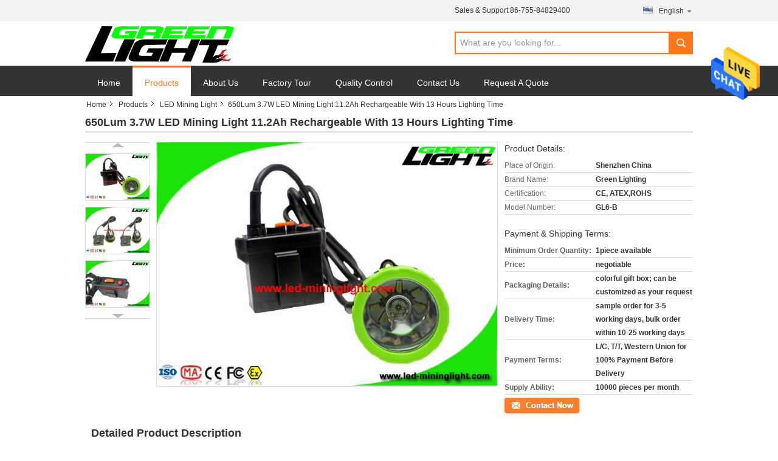

--- FILE ---
content_type: text/html
request_url: https://www.led-mininglight.com/sale-10889837-650lum-3-7w-led-mining-light-11-2ah-rechargeable-with-13-hours-lighting-time.html
body_size: 26794
content:

<!DOCTYPE html>
<html  lang=en>
<head>
	<meta charset="utf-8">
	<meta http-equiv="X-UA-Compatible" content="IE=edge">
	<meta name="viewport" content="width=device-width, initial-scale=1">
    <title>650Lum 3.7W LED Mining Light 11.2Ah Rechargeable With 13 Hours Lighting Time</title>
    <meta name="keywords" content="miners cap lamp, led mining headlamp, LED Mining Light" />
    <meta name="description" content="High quality 650Lum 3.7W LED Mining Light 11.2Ah Rechargeable With 13 Hours Lighting Time from China, China's leading miners cap lamp product, with strict quality control led mining headlamp factories, producing high quality led mining headlamp products." />
			<link type='text/css' rel='stylesheet' href='/??/images/global.css,/photo/led-mininglight/sitetpl/style/common.css?ver=1628843305' media='all'>
			  <script type='text/javascript' src='/js/jquery.js'></script><meta property="og:title" content="650Lum 3.7W LED Mining Light 11.2Ah Rechargeable With 13 Hours Lighting Time" />
<meta property="og:description" content="High quality 650Lum 3.7W LED Mining Light 11.2Ah Rechargeable With 13 Hours Lighting Time from China, China's leading miners cap lamp product, with strict quality control led mining headlamp factories, producing high quality led mining headlamp products." />
<meta property="og:type" content="product" />
<meta property="og:availability" content="instock" />
<meta property="og:site_name" content="GREEN LIGHTING TECHNOLOGY CO.,LTD" />
<meta property="og:url" content="https://www.led-mininglight.com/sale-10889837-650lum-3-7w-led-mining-light-11-2ah-rechargeable-with-13-hours-lighting-time.html" />
<meta property="og:image" content="https://www.led-mininglight.com/photo/ps19797944-650lum_3_7w_led_mining_light_11_2ah_rechargeable_with_13_hours_lighting_time.jpg" />
<link rel="canonical" href="https://www.led-mininglight.com/sale-10889837-650lum-3-7w-led-mining-light-11-2ah-rechargeable-with-13-hours-lighting-time.html" />
<link rel="alternate" href="https://m.led-mininglight.com/sale-10889837-650lum-3-7w-led-mining-light-11-2ah-rechargeable-with-13-hours-lighting-time.html" media="only screen and (max-width: 640px)" />
<style type="text/css">
/*<![CDATA[*/
.consent__cookie {position: fixed;top: 0;left: 0;width: 100%;height: 0%;z-index: 100000;}.consent__cookie_bg {position: fixed;top: 0;left: 0;width: 100%;height: 100%;background: #000;opacity: .6;display: none }.consent__cookie_rel {position: fixed;bottom:0;left: 0;width: 100%;background: #fff;display: -webkit-box;display: -ms-flexbox;display: flex;flex-wrap: wrap;padding: 24px 80px;-webkit-box-sizing: border-box;box-sizing: border-box;-webkit-box-pack: justify;-ms-flex-pack: justify;justify-content: space-between;-webkit-transition: all ease-in-out .3s;transition: all ease-in-out .3s }.consent__close {position: absolute;top: 20px;right: 20px;cursor: pointer }.consent__close svg {fill: #777 }.consent__close:hover svg {fill: #000 }.consent__cookie_box {flex: 1;word-break: break-word;}.consent__warm {color: #777;font-size: 16px;margin-bottom: 12px;line-height: 19px }.consent__title {color: #333;font-size: 20px;font-weight: 600;margin-bottom: 12px;line-height: 23px }.consent__itxt {color: #333;font-size: 14px;margin-bottom: 12px;display: -webkit-box;display: -ms-flexbox;display: flex;-webkit-box-align: center;-ms-flex-align: center;align-items: center }.consent__itxt i {display: -webkit-inline-box;display: -ms-inline-flexbox;display: inline-flex;width: 28px;height: 28px;border-radius: 50%;background: #e0f9e9;margin-right: 8px;-webkit-box-align: center;-ms-flex-align: center;align-items: center;-webkit-box-pack: center;-ms-flex-pack: center;justify-content: center }.consent__itxt svg {fill: #3ca860 }.consent__txt {color: #a6a6a6;font-size: 14px;margin-bottom: 8px;line-height: 17px }.consent__btns {display: -webkit-box;display: -ms-flexbox;display: flex;-webkit-box-orient: vertical;-webkit-box-direction: normal;-ms-flex-direction: column;flex-direction: column;-webkit-box-pack: center;-ms-flex-pack: center;justify-content: center;flex-shrink: 0;}.consent__btn {width: 280px;height: 40px;line-height: 40px;text-align: center;background: #3ca860;color: #fff;border-radius: 4px;margin: 8px 0;-webkit-box-sizing: border-box;box-sizing: border-box;cursor: pointer }.consent__btn:hover {background: #00823b }.consent__btn.empty {color: #3ca860;border: 1px solid #3ca860;background: #fff }.consent__btn.empty:hover {background: #3ca860;color: #fff }.open .consent__cookie_bg {display: block }.open .consent__cookie_rel {bottom: 0 }@media (max-width: 760px) {.consent__btns {width: 100%;align-items: center;}.consent__cookie_rel {padding: 20px 24px }}.consent__cookie.open {display: block;}.consent__cookie {display: none;}
/*]]>*/
</style>
<script type="text/javascript">
/*<![CDATA[*/
window.isvideotpl = 0;window.detailurl = '';
var isShowGuide=0;showGuideColor=0;var company_type = 4;var webim_domain = '';

var colorUrl = '';
var aisearch = 0;
var selfUrl = '';
window.playerReportUrl='/vod/view_count/report';
var query_string = ["Products","Detail"];
var g_tp = '';
var customtplcolor = 99316;
window.predomainsub = "";
/*]]>*/
</script>
</head>
<body>
<img src="/logo.gif" style="display:none" alt="logo"/>
    <div id="floatAd" style="z-index: 110000;position:absolute;right:30px;bottom:60px;height:79px;display: block;">
                                <a href="/webim/webim_tab.html" rel="nofollow" data-uid="26187" onclick= 'setwebimCookie(26187,10889837,4);' target="_blank">
            <img style="width: 80px;cursor: pointer;" alt='Send Message' src="/images/floatimage_chat.gif"/>
        </a>
                                </div>
<a style="display: none!important;" title="GREEN LIGHTING TECHNOLOGY CO.,LTD" class="float-inquiry" href="/contactnow.html" onclick='setinquiryCookie("{\"showproduct\":1,\"pid\":\"10889837\",\"name\":\"650Lum 3.7W LED Mining Light 11.2Ah Rechargeable With 13 Hours Lighting Time\",\"source_url\":\"\\/sale-10889837-650lum-3-7w-led-mining-light-11-2ah-rechargeable-with-13-hours-lighting-time.html\",\"picurl\":\"\\/photo\\/pd19797944-650lum_3_7w_led_mining_light_11_2ah_rechargeable_with_13_hours_lighting_time.jpg\",\"propertyDetail\":[[\"Type\",\"Headlamps\"],[\"Waterproof grade\",\"IP67\"],[\"Brightness\",\"50000lux\"],[\"Battery type\",\"Rechargeable Lithium Ion Battery\"]],\"company_name\":null,\"picurl_c\":\"\\/photo\\/pc19797944-650lum_3_7w_led_mining_light_11_2ah_rechargeable_with_13_hours_lighting_time.jpg\",\"price\":\"negotiable\",\"username\":\"Miss. Jessica\",\"viewTime\":\"Last Login : 5 hours 39 minutes ago\",\"subject\":\"What is the CIF price on your 650Lum 3.7W LED Mining Light 11.2Ah Rechargeable With 13 Hours Lighting Time\",\"countrycode\":\"RU\"}");'></a>
<script>
var originProductInfo = '';
var originProductInfo = {"showproduct":1,"pid":"10889837","name":"650Lum 3.7W LED Mining Light 11.2Ah Rechargeable With 13 Hours Lighting Time","source_url":"\/sale-10889837-650lum-3-7w-led-mining-light-11-2ah-rechargeable-with-13-hours-lighting-time.html","picurl":"\/photo\/pd19797944-650lum_3_7w_led_mining_light_11_2ah_rechargeable_with_13_hours_lighting_time.jpg","propertyDetail":[["Type","Headlamps"],["Waterproof grade","IP67"],["Brightness","50000lux"],["Battery type","Rechargeable Lithium Ion Battery"]],"company_name":null,"picurl_c":"\/photo\/pc19797944-650lum_3_7w_led_mining_light_11_2ah_rechargeable_with_13_hours_lighting_time.jpg","price":"negotiable","username":"Miss. Jessica","viewTime":"Last Login : 1 hours 39 minutes ago","subject":"What is the delivery time on 650Lum 3.7W LED Mining Light 11.2Ah Rechargeable With 13 Hours Lighting Time","countrycode":"RU"};
var save_url = "/contactsave.html";
var update_url = "/updateinquiry.html";
var productInfo = {};
var defaulProductInfo = {};
var myDate = new Date();
var curDate = myDate.getFullYear()+'-'+(parseInt(myDate.getMonth())+1)+'-'+myDate.getDate();
var message = '';
var default_pop = 1;
var leaveMessageDialog = document.getElementsByClassName('leave-message-dialog')[0]; // 获取弹层
var _$$ = function (dom) {
    return document.querySelectorAll(dom);
};
resInfo = originProductInfo;
defaulProductInfo.pid = resInfo['pid'];
defaulProductInfo.productName = resInfo['name'];
defaulProductInfo.productInfo = resInfo['propertyDetail'];
defaulProductInfo.productImg = resInfo['picurl_c'];
defaulProductInfo.subject = resInfo['subject'];
defaulProductInfo.productImgAlt = resInfo['name'];
var inquirypopup_tmp = 1;
var message = 'Dear,'+'\r\n'+"I am interested in"+' '+trim(resInfo['name'])+", could you send me more details such as type, size, MOQ, material, etc."+'\r\n'+"Thanks!"+'\r\n'+"Waiting for your reply.";
var message_1 = 'Dear,'+'\r\n'+"I am interested in"+' '+trim(resInfo['name'])+", could you send me more details such as type, size, MOQ, material, etc."+'\r\n'+"Thanks!"+'\r\n'+"Waiting for your reply.";
var message_2 = 'Hello,'+'\r\n'+"I am looking for"+' '+trim(resInfo['name'])+", please send me the price, specification and picture."+'\r\n'+"Your swift response will be highly appreciated."+'\r\n'+"Feel free to contact me for more information."+'\r\n'+"Thanks a lot.";
var message_3 = 'Hello,'+'\r\n'+trim(resInfo['name'])+' '+"meets my expectations."+'\r\n'+"Please give me the best price and some other product information."+'\r\n'+"Feel free to contact me via my mail."+'\r\n'+"Thanks a lot.";

var message_4 = 'Dear,'+'\r\n'+"What is the FOB price on your"+' '+trim(resInfo['name'])+'?'+'\r\n'+"Which is the nearest port name?"+'\r\n'+"Please reply me as soon as possible, it would be better to share further information."+'\r\n'+"Regards!";
var message_5 = 'Hi there,'+'\r\n'+"I am very interested in your"+' '+trim(resInfo['name'])+'.'+'\r\n'+"Please send me your product details."+'\r\n'+"Looking forward to your quick reply."+'\r\n'+"Feel free to contact me by mail."+'\r\n'+"Regards!";

var message_6 = 'Dear,'+'\r\n'+"Please provide us with information about your"+' '+trim(resInfo['name'])+", such as type, size, material, and of course the best price."+'\r\n'+"Looking forward to your quick reply."+'\r\n'+"Thank you!";
var message_7 = 'Dear,'+'\r\n'+"Can you supply"+' '+trim(resInfo['name'])+" for us?"+'\r\n'+"First we want a price list and some product details."+'\r\n'+"I hope to get reply asap and look forward to cooperation."+'\r\n'+"Thank you very much.";
var message_8 = 'hi,'+'\r\n'+"I am looking for"+' '+trim(resInfo['name'])+", please give me some more detailed product information."+'\r\n'+"I look forward to your reply."+'\r\n'+"Thank you!";
var message_9 = 'Hello,'+'\r\n'+"Your"+' '+trim(resInfo['name'])+" meets my requirements very well."+'\r\n'+"Please send me the price, specification, and similar model will be OK."+'\r\n'+"Feel free to chat with me."+'\r\n'+"Thanks!";
var message_10 = 'Dear,'+'\r\n'+"I want to know more about the details and quotation of"+' '+trim(resInfo['name'])+'.'+'\r\n'+"Feel free to contact me."+'\r\n'+"Regards!";

var r = getRandom(1,10);

defaulProductInfo.message = eval("message_"+r);

var mytAjax = {

    post: function(url, data, fn) {
        var xhr = new XMLHttpRequest();
        xhr.open("POST", url, true);
        xhr.setRequestHeader("Content-Type", "application/x-www-form-urlencoded;charset=UTF-8");
        xhr.setRequestHeader("X-Requested-With", "XMLHttpRequest");
        xhr.setRequestHeader('Content-Type','text/plain;charset=UTF-8');
        xhr.onreadystatechange = function() {
            if(xhr.readyState == 4 && (xhr.status == 200 || xhr.status == 304)) {
                fn.call(this, xhr.responseText);
            }
        };
        xhr.send(data);
    },

    postform: function(url, data, fn) {
        var xhr = new XMLHttpRequest();
        xhr.open("POST", url, true);
        xhr.setRequestHeader("X-Requested-With", "XMLHttpRequest");
        xhr.onreadystatechange = function() {
            if(xhr.readyState == 4 && (xhr.status == 200 || xhr.status == 304)) {
                fn.call(this, xhr.responseText);
            }
        };
        xhr.send(data);
    }
};
/*window.onload = function(){
    leaveMessageDialog = document.getElementsByClassName('leave-message-dialog')[0];
    if (window.localStorage.recordDialogStatus=='undefined' || (window.localStorage.recordDialogStatus!='undefined' && window.localStorage.recordDialogStatus != curDate)) {
        setTimeout(function(){
            if(parseInt(inquirypopup_tmp%10) == 1){
                creatDialog(defaulProductInfo, 1);
            }
        }, 6000);
    }
};*/
function trim(str)
{
    str = str.replace(/(^\s*)/g,"");
    return str.replace(/(\s*$)/g,"");
};
function getRandom(m,n){
    var num = Math.floor(Math.random()*(m - n) + n);
    return num;
};
function strBtn(param) {

    var starattextarea = document.getElementById("textareamessage").value.length;
    var email = document.getElementById("startEmail").value;

    var default_tip = document.querySelectorAll(".watermark_container").length;
    if (20 < starattextarea && starattextarea < 3000) {
        if(default_tip>0){
            document.getElementById("textareamessage1").parentNode.parentNode.nextElementSibling.style.display = "none";
        }else{
            document.getElementById("textareamessage1").parentNode.nextElementSibling.style.display = "none";
        }

    } else {
        if(default_tip>0){
            document.getElementById("textareamessage1").parentNode.parentNode.nextElementSibling.style.display = "block";
        }else{
            document.getElementById("textareamessage1").parentNode.nextElementSibling.style.display = "block";
        }

        return;
    }

    // var re = /^([a-zA-Z0-9_-])+@([a-zA-Z0-9_-])+\.([a-zA-Z0-9_-])+/i;/*邮箱不区分大小写*/
    var re = /^[a-zA-Z0-9][\w-]*(\.?[\w-]+)*@[a-zA-Z0-9-]+(\.[a-zA-Z0-9]+)+$/i;
    if (!re.test(email)) {
        document.getElementById("startEmail").nextElementSibling.style.display = "block";
        return;
    } else {
        document.getElementById("startEmail").nextElementSibling.style.display = "none";
    }

    var subject = document.getElementById("pop_subject").value;
    var pid = document.getElementById("pop_pid").value;
    var message = document.getElementById("textareamessage").value;
    var sender_email = document.getElementById("startEmail").value;
    var tel = '';
    if (document.getElementById("tel0") != undefined && document.getElementById("tel0") != '')
        tel = document.getElementById("tel0").value;
    var form_serialize = '&tel='+tel;

    form_serialize = form_serialize.replace(/\+/g, "%2B");
    mytAjax.post(save_url,"pid="+pid+"&subject="+subject+"&email="+sender_email+"&message="+(message)+form_serialize,function(res){
        var mes = JSON.parse(res);
        if(mes.status == 200){
            var iid = mes.iid;
            document.getElementById("pop_iid").value = iid;
            document.getElementById("pop_uuid").value = mes.uuid;

            if(typeof gtag_report_conversion === "function"){
                gtag_report_conversion();//执行统计js代码
            }
            if(typeof fbq === "function"){
                fbq('track','Purchase');//执行统计js代码
            }
        }
    });
    for (var index = 0; index < document.querySelectorAll(".dialog-content-pql").length; index++) {
        document.querySelectorAll(".dialog-content-pql")[index].style.display = "none";
    };
    $('#idphonepql').val(tel);
    document.getElementById("dialog-content-pql-id").style.display = "block";
    ;
};
function twoBtnOk(param) {

    var selectgender = document.getElementById("Mr").innerHTML;
    var iid = document.getElementById("pop_iid").value;
    var sendername = document.getElementById("idnamepql").value;
    var senderphone = document.getElementById("idphonepql").value;
    var sendercname = document.getElementById("idcompanypql").value;
    var uuid = document.getElementById("pop_uuid").value;
    var gender = 2;
    if(selectgender == 'Mr.') gender = 0;
    if(selectgender == 'Mrs.') gender = 1;
    var pid = document.getElementById("pop_pid").value;
    var form_serialize = '';

        form_serialize = form_serialize.replace(/\+/g, "%2B");

    mytAjax.post(update_url,"iid="+iid+"&gender="+gender+"&uuid="+uuid+"&name="+(sendername)+"&tel="+(senderphone)+"&company="+(sendercname)+form_serialize,function(res){});

    for (var index = 0; index < document.querySelectorAll(".dialog-content-pql").length; index++) {
        document.querySelectorAll(".dialog-content-pql")[index].style.display = "none";
    };
    document.getElementById("dialog-content-pql-ok").style.display = "block";

};
function toCheckMust(name) {
    $('#'+name+'error').hide();
}
function handClidk(param) {
    var starattextarea = document.getElementById("textareamessage1").value.length;
    var email = document.getElementById("startEmail1").value;
    var default_tip = document.querySelectorAll(".watermark_container").length;
    if (20 < starattextarea && starattextarea < 3000) {
        if(default_tip>0){
            document.getElementById("textareamessage1").parentNode.parentNode.nextElementSibling.style.display = "none";
        }else{
            document.getElementById("textareamessage1").parentNode.nextElementSibling.style.display = "none";
        }

    } else {
        if(default_tip>0){
            document.getElementById("textareamessage1").parentNode.parentNode.nextElementSibling.style.display = "block";
        }else{
            document.getElementById("textareamessage1").parentNode.nextElementSibling.style.display = "block";
        }

        return;
    }

    // var re = /^([a-zA-Z0-9_-])+@([a-zA-Z0-9_-])+\.([a-zA-Z0-9_-])+/i;
    var re = /^[a-zA-Z0-9][\w-]*(\.?[\w-]+)*@[a-zA-Z0-9-]+(\.[a-zA-Z0-9]+)+$/i;
    if (!re.test(email)) {
        document.getElementById("startEmail1").nextElementSibling.style.display = "block";
        return;
    } else {
        document.getElementById("startEmail1").nextElementSibling.style.display = "none";
    }

    var subject = document.getElementById("pop_subject").value;
    var pid = document.getElementById("pop_pid").value;
    var message = document.getElementById("textareamessage1").value;
    var sender_email = document.getElementById("startEmail1").value;
    var form_serialize = tel = '';
    if (document.getElementById("tel1") != undefined && document.getElementById("tel1") != '')
        tel = document.getElementById("tel1").value;
        mytAjax.post(save_url,"email="+sender_email+"&tel="+tel+"&pid="+pid+"&message="+message+"&subject="+subject+form_serialize,function(res){

        var mes = JSON.parse(res);
        if(mes.status == 200){
            var iid = mes.iid;
            document.getElementById("pop_iid").value = iid;
            document.getElementById("pop_uuid").value = mes.uuid;
            if(typeof gtag_report_conversion === "function"){
                gtag_report_conversion();//执行统计js代码
            }
        }

    });
    for (var index = 0; index < document.querySelectorAll(".dialog-content-pql").length; index++) {
        document.querySelectorAll(".dialog-content-pql")[index].style.display = "none";
    };
    $('#idphonepql').val(tel);
    document.getElementById("dialog-content-pql-id").style.display = "block";

};
window.addEventListener('load', function () {
    $('.checkbox-wrap label').each(function(){
        if($(this).find('input').prop('checked')){
            $(this).addClass('on')
        }else {
            $(this).removeClass('on')
        }
    })
    $(document).on('click', '.checkbox-wrap label' , function(ev){
        if (ev.target.tagName.toUpperCase() != 'INPUT') {
            $(this).toggleClass('on')
        }
    })
})

function hand_video(pdata) {
    data = JSON.parse(pdata);
    productInfo.productName = data.productName;
    productInfo.productInfo = data.productInfo;
    productInfo.productImg = data.productImg;
    productInfo.subject = data.subject;

    var message = 'Dear,'+'\r\n'+"I am interested in"+' '+trim(data.productName)+", could you send me more details such as type, size, quantity, material, etc."+'\r\n'+"Thanks!"+'\r\n'+"Waiting for your reply.";

    var message = 'Dear,'+'\r\n'+"I am interested in"+' '+trim(data.productName)+", could you send me more details such as type, size, MOQ, material, etc."+'\r\n'+"Thanks!"+'\r\n'+"Waiting for your reply.";
    var message_1 = 'Dear,'+'\r\n'+"I am interested in"+' '+trim(data.productName)+", could you send me more details such as type, size, MOQ, material, etc."+'\r\n'+"Thanks!"+'\r\n'+"Waiting for your reply.";
    var message_2 = 'Hello,'+'\r\n'+"I am looking for"+' '+trim(data.productName)+", please send me the price, specification and picture."+'\r\n'+"Your swift response will be highly appreciated."+'\r\n'+"Feel free to contact me for more information."+'\r\n'+"Thanks a lot.";
    var message_3 = 'Hello,'+'\r\n'+trim(data.productName)+' '+"meets my expectations."+'\r\n'+"Please give me the best price and some other product information."+'\r\n'+"Feel free to contact me via my mail."+'\r\n'+"Thanks a lot.";

    var message_4 = 'Dear,'+'\r\n'+"What is the FOB price on your"+' '+trim(data.productName)+'?'+'\r\n'+"Which is the nearest port name?"+'\r\n'+"Please reply me as soon as possible, it would be better to share further information."+'\r\n'+"Regards!";
    var message_5 = 'Hi there,'+'\r\n'+"I am very interested in your"+' '+trim(data.productName)+'.'+'\r\n'+"Please send me your product details."+'\r\n'+"Looking forward to your quick reply."+'\r\n'+"Feel free to contact me by mail."+'\r\n'+"Regards!";

    var message_6 = 'Dear,'+'\r\n'+"Please provide us with information about your"+' '+trim(data.productName)+", such as type, size, material, and of course the best price."+'\r\n'+"Looking forward to your quick reply."+'\r\n'+"Thank you!";
    var message_7 = 'Dear,'+'\r\n'+"Can you supply"+' '+trim(data.productName)+" for us?"+'\r\n'+"First we want a price list and some product details."+'\r\n'+"I hope to get reply asap and look forward to cooperation."+'\r\n'+"Thank you very much.";
    var message_8 = 'hi,'+'\r\n'+"I am looking for"+' '+trim(data.productName)+", please give me some more detailed product information."+'\r\n'+"I look forward to your reply."+'\r\n'+"Thank you!";
    var message_9 = 'Hello,'+'\r\n'+"Your"+' '+trim(data.productName)+" meets my requirements very well."+'\r\n'+"Please send me the price, specification, and similar model will be OK."+'\r\n'+"Feel free to chat with me."+'\r\n'+"Thanks!";
    var message_10 = 'Dear,'+'\r\n'+"I want to know more about the details and quotation of"+' '+trim(data.productName)+'.'+'\r\n'+"Feel free to contact me."+'\r\n'+"Regards!";

    var r = getRandom(1,10);

    productInfo.message = eval("message_"+r);
    if(parseInt(inquirypopup_tmp/10) == 1){
        productInfo.message = "";
    }
    productInfo.pid = data.pid;
    creatDialog(productInfo, 2);
};

function handDialog(pdata) {
    data = JSON.parse(pdata);
    productInfo.productName = data.productName;
    productInfo.productInfo = data.productInfo;
    productInfo.productImg = data.productImg;
    productInfo.subject = data.subject;

    var message = 'Dear,'+'\r\n'+"I am interested in"+' '+trim(data.productName)+", could you send me more details such as type, size, quantity, material, etc."+'\r\n'+"Thanks!"+'\r\n'+"Waiting for your reply.";

    var message = 'Dear,'+'\r\n'+"I am interested in"+' '+trim(data.productName)+", could you send me more details such as type, size, MOQ, material, etc."+'\r\n'+"Thanks!"+'\r\n'+"Waiting for your reply.";
    var message_1 = 'Dear,'+'\r\n'+"I am interested in"+' '+trim(data.productName)+", could you send me more details such as type, size, MOQ, material, etc."+'\r\n'+"Thanks!"+'\r\n'+"Waiting for your reply.";
    var message_2 = 'Hello,'+'\r\n'+"I am looking for"+' '+trim(data.productName)+", please send me the price, specification and picture."+'\r\n'+"Your swift response will be highly appreciated."+'\r\n'+"Feel free to contact me for more information."+'\r\n'+"Thanks a lot.";
    var message_3 = 'Hello,'+'\r\n'+trim(data.productName)+' '+"meets my expectations."+'\r\n'+"Please give me the best price and some other product information."+'\r\n'+"Feel free to contact me via my mail."+'\r\n'+"Thanks a lot.";

    var message_4 = 'Dear,'+'\r\n'+"What is the FOB price on your"+' '+trim(data.productName)+'?'+'\r\n'+"Which is the nearest port name?"+'\r\n'+"Please reply me as soon as possible, it would be better to share further information."+'\r\n'+"Regards!";
    var message_5 = 'Hi there,'+'\r\n'+"I am very interested in your"+' '+trim(data.productName)+'.'+'\r\n'+"Please send me your product details."+'\r\n'+"Looking forward to your quick reply."+'\r\n'+"Feel free to contact me by mail."+'\r\n'+"Regards!";

    var message_6 = 'Dear,'+'\r\n'+"Please provide us with information about your"+' '+trim(data.productName)+", such as type, size, material, and of course the best price."+'\r\n'+"Looking forward to your quick reply."+'\r\n'+"Thank you!";
    var message_7 = 'Dear,'+'\r\n'+"Can you supply"+' '+trim(data.productName)+" for us?"+'\r\n'+"First we want a price list and some product details."+'\r\n'+"I hope to get reply asap and look forward to cooperation."+'\r\n'+"Thank you very much.";
    var message_8 = 'hi,'+'\r\n'+"I am looking for"+' '+trim(data.productName)+", please give me some more detailed product information."+'\r\n'+"I look forward to your reply."+'\r\n'+"Thank you!";
    var message_9 = 'Hello,'+'\r\n'+"Your"+' '+trim(data.productName)+" meets my requirements very well."+'\r\n'+"Please send me the price, specification, and similar model will be OK."+'\r\n'+"Feel free to chat with me."+'\r\n'+"Thanks!";
    var message_10 = 'Dear,'+'\r\n'+"I want to know more about the details and quotation of"+' '+trim(data.productName)+'.'+'\r\n'+"Feel free to contact me."+'\r\n'+"Regards!";

    var r = getRandom(1,10);

    productInfo.message = eval("message_"+r);
    if(parseInt(inquirypopup_tmp/10) == 1){
        productInfo.message = "";
    }
    productInfo.pid = data.pid;
    creatDialog(productInfo, 2);
};

function closepql(param) {

    leaveMessageDialog.style.display = 'none';
};

function closepql2(param) {

    for (var index = 0; index < document.querySelectorAll(".dialog-content-pql").length; index++) {
        document.querySelectorAll(".dialog-content-pql")[index].style.display = "none";
    };
    document.getElementById("dialog-content-pql-ok").style.display = "block";
};

function decodeHtmlEntities(str) {
    var tempElement = document.createElement('div');
    tempElement.innerHTML = str;
    return tempElement.textContent || tempElement.innerText || '';
}

function initProduct(productInfo,type){

    productInfo.productName = decodeHtmlEntities(productInfo.productName);
    productInfo.message = decodeHtmlEntities(productInfo.message);

    leaveMessageDialog = document.getElementsByClassName('leave-message-dialog')[0];
    leaveMessageDialog.style.display = "block";
    if(type == 3){
        var popinquiryemail = document.getElementById("popinquiryemail").value;
        _$$("#startEmail1")[0].value = popinquiryemail;
    }else{
        _$$("#startEmail1")[0].value = "";
    }
    _$$("#startEmail")[0].value = "";
    _$$("#idnamepql")[0].value = "";
    _$$("#idphonepql")[0].value = "";
    _$$("#idcompanypql")[0].value = "";

    _$$("#pop_pid")[0].value = productInfo.pid;
    _$$("#pop_subject")[0].value = productInfo.subject;
    
    if(parseInt(inquirypopup_tmp/10) == 1){
        productInfo.message = "";
    }

    _$$("#textareamessage1")[0].value = productInfo.message;
    _$$("#textareamessage")[0].value = productInfo.message;

    _$$("#dialog-content-pql-id .titlep")[0].innerHTML = productInfo.productName;
    _$$("#dialog-content-pql-id img")[0].setAttribute("src", productInfo.productImg);
    _$$("#dialog-content-pql-id img")[0].setAttribute("alt", productInfo.productImgAlt);

    _$$("#dialog-content-pql-id-hand img")[0].setAttribute("src", productInfo.productImg);
    _$$("#dialog-content-pql-id-hand img")[0].setAttribute("alt", productInfo.productImgAlt);
    _$$("#dialog-content-pql-id-hand .titlep")[0].innerHTML = productInfo.productName;

    if (productInfo.productInfo.length > 0) {
        var ul2, ul;
        ul = document.createElement("ul");
        for (var index = 0; index < productInfo.productInfo.length; index++) {
            var el = productInfo.productInfo[index];
            var li = document.createElement("li");
            var span1 = document.createElement("span");
            span1.innerHTML = el[0] + ":";
            var span2 = document.createElement("span");
            span2.innerHTML = el[1];
            li.appendChild(span1);
            li.appendChild(span2);
            ul.appendChild(li);

        }
        ul2 = ul.cloneNode(true);
        if (type === 1) {
            _$$("#dialog-content-pql-id .left")[0].replaceChild(ul, _$$("#dialog-content-pql-id .left ul")[0]);
        } else {
            _$$("#dialog-content-pql-id-hand .left")[0].replaceChild(ul2, _$$("#dialog-content-pql-id-hand .left ul")[0]);
            _$$("#dialog-content-pql-id .left")[0].replaceChild(ul, _$$("#dialog-content-pql-id .left ul")[0]);
        }
    };
    for (var index = 0; index < _$$("#dialog-content-pql-id .right ul li").length; index++) {
        _$$("#dialog-content-pql-id .right ul li")[index].addEventListener("click", function (params) {
            _$$("#dialog-content-pql-id .right #Mr")[0].innerHTML = this.innerHTML
        }, false)

    };

};
function closeInquiryCreateDialog() {
    document.getElementById("xuanpan_dialog_box_pql").style.display = "none";
};
function showInquiryCreateDialog() {
    document.getElementById("xuanpan_dialog_box_pql").style.display = "block";
};
function submitPopInquiry(){
    var message = document.getElementById("inquiry_message").value;
    var email = document.getElementById("inquiry_email").value;
    var subject = defaulProductInfo.subject;
    var pid = defaulProductInfo.pid;
    if (email === undefined) {
        showInquiryCreateDialog();
        document.getElementById("inquiry_email").style.border = "1px solid red";
        return false;
    };
    if (message === undefined) {
        showInquiryCreateDialog();
        document.getElementById("inquiry_message").style.border = "1px solid red";
        return false;
    };
    if (email.search(/^\w+((-\w+)|(\.\w+))*\@[A-Za-z0-9]+((\.|-)[A-Za-z0-9]+)*\.[A-Za-z0-9]+$/) == -1) {
        document.getElementById("inquiry_email").style.border= "1px solid red";
        showInquiryCreateDialog();
        return false;
    } else {
        document.getElementById("inquiry_email").style.border= "";
    };
    if (message.length < 20 || message.length >3000) {
        showInquiryCreateDialog();
        document.getElementById("inquiry_message").style.border = "1px solid red";
        return false;
    } else {
        document.getElementById("inquiry_message").style.border = "";
    };
    var tel = '';
    if (document.getElementById("tel") != undefined && document.getElementById("tel") != '')
        tel = document.getElementById("tel").value;

    mytAjax.post(save_url,"pid="+pid+"&subject="+subject+"&email="+email+"&message="+(message)+'&tel='+tel,function(res){
        var mes = JSON.parse(res);
        if(mes.status == 200){
            var iid = mes.iid;
            document.getElementById("pop_iid").value = iid;
            document.getElementById("pop_uuid").value = mes.uuid;

        }
    });
    initProduct(defaulProductInfo);
    for (var index = 0; index < document.querySelectorAll(".dialog-content-pql").length; index++) {
        document.querySelectorAll(".dialog-content-pql")[index].style.display = "none";
    };
    $('#idphonepql').val(tel);
    document.getElementById("dialog-content-pql-id").style.display = "block";

};

//带附件上传
function submitPopInquiryfile(email_id,message_id,check_sort,name_id,phone_id,company_id,attachments){

    if(typeof(check_sort) == 'undefined'){
        check_sort = 0;
    }
    var message = document.getElementById(message_id).value;
    var email = document.getElementById(email_id).value;
    var attachments = document.getElementById(attachments).value;
    if(typeof(name_id) !== 'undefined' && name_id != ""){
        var name  = document.getElementById(name_id).value;
    }
    if(typeof(phone_id) !== 'undefined' && phone_id != ""){
        var phone = document.getElementById(phone_id).value;
    }
    if(typeof(company_id) !== 'undefined' && company_id != ""){
        var company = document.getElementById(company_id).value;
    }
    var subject = defaulProductInfo.subject;
    var pid = defaulProductInfo.pid;

    if(check_sort == 0){
        if (email === undefined) {
            showInquiryCreateDialog();
            document.getElementById(email_id).style.border = "1px solid red";
            return false;
        };
        if (message === undefined) {
            showInquiryCreateDialog();
            document.getElementById(message_id).style.border = "1px solid red";
            return false;
        };

        if (email.search(/^\w+((-\w+)|(\.\w+))*\@[A-Za-z0-9]+((\.|-)[A-Za-z0-9]+)*\.[A-Za-z0-9]+$/) == -1) {
            document.getElementById(email_id).style.border= "1px solid red";
            showInquiryCreateDialog();
            return false;
        } else {
            document.getElementById(email_id).style.border= "";
        };
        if (message.length < 20 || message.length >3000) {
            showInquiryCreateDialog();
            document.getElementById(message_id).style.border = "1px solid red";
            return false;
        } else {
            document.getElementById(message_id).style.border = "";
        };
    }else{

        if (message === undefined) {
            showInquiryCreateDialog();
            document.getElementById(message_id).style.border = "1px solid red";
            return false;
        };

        if (email === undefined) {
            showInquiryCreateDialog();
            document.getElementById(email_id).style.border = "1px solid red";
            return false;
        };

        if (message.length < 20 || message.length >3000) {
            showInquiryCreateDialog();
            document.getElementById(message_id).style.border = "1px solid red";
            return false;
        } else {
            document.getElementById(message_id).style.border = "";
        };

        if (email.search(/^\w+((-\w+)|(\.\w+))*\@[A-Za-z0-9]+((\.|-)[A-Za-z0-9]+)*\.[A-Za-z0-9]+$/) == -1) {
            document.getElementById(email_id).style.border= "1px solid red";
            showInquiryCreateDialog();
            return false;
        } else {
            document.getElementById(email_id).style.border= "";
        };

    };

    mytAjax.post(save_url,"pid="+pid+"&subject="+subject+"&email="+email+"&message="+message+"&company="+company+"&attachments="+attachments,function(res){
        var mes = JSON.parse(res);
        if(mes.status == 200){
            var iid = mes.iid;
            document.getElementById("pop_iid").value = iid;
            document.getElementById("pop_uuid").value = mes.uuid;

            if(typeof gtag_report_conversion === "function"){
                gtag_report_conversion();//执行统计js代码
            }
            if(typeof fbq === "function"){
                fbq('track','Purchase');//执行统计js代码
            }
        }
    });
    initProduct(defaulProductInfo);

    if(name !== undefined && name != ""){
        _$$("#idnamepql")[0].value = name;
    }

    if(phone !== undefined && phone != ""){
        _$$("#idphonepql")[0].value = phone;
    }

    if(company !== undefined && company != ""){
        _$$("#idcompanypql")[0].value = company;
    }

    for (var index = 0; index < document.querySelectorAll(".dialog-content-pql").length; index++) {
        document.querySelectorAll(".dialog-content-pql")[index].style.display = "none";
    };
    document.getElementById("dialog-content-pql-id").style.display = "block";

};
function submitPopInquiryByParam(email_id,message_id,check_sort,name_id,phone_id,company_id){

    if(typeof(check_sort) == 'undefined'){
        check_sort = 0;
    }

    var senderphone = '';
    var message = document.getElementById(message_id).value;
    var email = document.getElementById(email_id).value;
    if(typeof(name_id) !== 'undefined' && name_id != ""){
        var name  = document.getElementById(name_id).value;
    }
    if(typeof(phone_id) !== 'undefined' && phone_id != ""){
        var phone = document.getElementById(phone_id).value;
        senderphone = phone;
    }
    if(typeof(company_id) !== 'undefined' && company_id != ""){
        var company = document.getElementById(company_id).value;
    }
    var subject = defaulProductInfo.subject;
    var pid = defaulProductInfo.pid;

    if(check_sort == 0){
        if (email === undefined) {
            showInquiryCreateDialog();
            document.getElementById(email_id).style.border = "1px solid red";
            return false;
        };
        if (message === undefined) {
            showInquiryCreateDialog();
            document.getElementById(message_id).style.border = "1px solid red";
            return false;
        };

        if (email.search(/^\w+((-\w+)|(\.\w+))*\@[A-Za-z0-9]+((\.|-)[A-Za-z0-9]+)*\.[A-Za-z0-9]+$/) == -1) {
            document.getElementById(email_id).style.border= "1px solid red";
            showInquiryCreateDialog();
            return false;
        } else {
            document.getElementById(email_id).style.border= "";
        };
        if (message.length < 20 || message.length >3000) {
            showInquiryCreateDialog();
            document.getElementById(message_id).style.border = "1px solid red";
            return false;
        } else {
            document.getElementById(message_id).style.border = "";
        };
    }else{

        if (message === undefined) {
            showInquiryCreateDialog();
            document.getElementById(message_id).style.border = "1px solid red";
            return false;
        };

        if (email === undefined) {
            showInquiryCreateDialog();
            document.getElementById(email_id).style.border = "1px solid red";
            return false;
        };

        if (message.length < 20 || message.length >3000) {
            showInquiryCreateDialog();
            document.getElementById(message_id).style.border = "1px solid red";
            return false;
        } else {
            document.getElementById(message_id).style.border = "";
        };

        if (email.search(/^\w+((-\w+)|(\.\w+))*\@[A-Za-z0-9]+((\.|-)[A-Za-z0-9]+)*\.[A-Za-z0-9]+$/) == -1) {
            document.getElementById(email_id).style.border= "1px solid red";
            showInquiryCreateDialog();
            return false;
        } else {
            document.getElementById(email_id).style.border= "";
        };

    };

    var productsku = "";
    if($("#product_sku").length > 0){
        productsku = $("#product_sku").html();
    }

    mytAjax.post(save_url,"tel="+senderphone+"&pid="+pid+"&subject="+subject+"&email="+email+"&message="+message+"&messagesku="+encodeURI(productsku),function(res){
        var mes = JSON.parse(res);
        if(mes.status == 200){
            var iid = mes.iid;
            document.getElementById("pop_iid").value = iid;
            document.getElementById("pop_uuid").value = mes.uuid;

            if(typeof gtag_report_conversion === "function"){
                gtag_report_conversion();//执行统计js代码
            }
            if(typeof fbq === "function"){
                fbq('track','Purchase');//执行统计js代码
            }
        }
    });
    initProduct(defaulProductInfo);

    if(name !== undefined && name != ""){
        _$$("#idnamepql")[0].value = name;
    }

    if(phone !== undefined && phone != ""){
        _$$("#idphonepql")[0].value = phone;
    }

    if(company !== undefined && company != ""){
        _$$("#idcompanypql")[0].value = company;
    }

    for (var index = 0; index < document.querySelectorAll(".dialog-content-pql").length; index++) {
        document.querySelectorAll(".dialog-content-pql")[index].style.display = "none";

    };
    document.getElementById("dialog-content-pql-id").style.display = "block";

};

function creat_videoDialog(productInfo, type) {

    if(type == 1){
        if(default_pop != 1){
            return false;
        }
        window.localStorage.recordDialogStatus = curDate;
    }else{
        default_pop = 0;
    }
    initProduct(productInfo, type);
    if (type === 1) {
        // 自动弹出
        for (var index = 0; index < document.querySelectorAll(".dialog-content-pql").length; index++) {

            document.querySelectorAll(".dialog-content-pql")[index].style.display = "none";
        };
        document.getElementById("dialog-content-pql").style.display = "block";
    } else {
        // 手动弹出
        for (var index = 0; index < document.querySelectorAll(".dialog-content-pql").length; index++) {
            document.querySelectorAll(".dialog-content-pql")[index].style.display = "none";
        };
        document.getElementById("dialog-content-pql-id-hand").style.display = "block";
    }
}

function creatDialog(productInfo, type) {

    if(type == 1){
        if(default_pop != 1){
            return false;
        }
        window.localStorage.recordDialogStatus = curDate;
    }else{
        default_pop = 0;
    }
    initProduct(productInfo, type);
    if (type === 1) {
        // 自动弹出
        for (var index = 0; index < document.querySelectorAll(".dialog-content-pql").length; index++) {

            document.querySelectorAll(".dialog-content-pql")[index].style.display = "none";
        };
        document.getElementById("dialog-content-pql").style.display = "block";
    } else {
        // 手动弹出
        for (var index = 0; index < document.querySelectorAll(".dialog-content-pql").length; index++) {
            document.querySelectorAll(".dialog-content-pql")[index].style.display = "none";
        };
        document.getElementById("dialog-content-pql-id-hand").style.display = "block";
    }
}

//带邮箱信息打开询盘框 emailtype=1表示带入邮箱
function openDialog(emailtype){
    var type = 2;//不带入邮箱，手动弹出
    if(emailtype == 1){
        var popinquiryemail = document.getElementById("popinquiryemail").value;
        // var re = /^([a-zA-Z0-9_-])+@([a-zA-Z0-9_-])+\.([a-zA-Z0-9_-])+/i;
        var re = /^[a-zA-Z0-9][\w-]*(\.?[\w-]+)*@[a-zA-Z0-9-]+(\.[a-zA-Z0-9]+)+$/i;
        if (!re.test(popinquiryemail)) {
            //前端提示样式;
            showInquiryCreateDialog();
            document.getElementById("popinquiryemail").style.border = "1px solid red";
            return false;
        } else {
            //前端提示样式;
        }
        var type = 3;
    }
    creatDialog(defaulProductInfo,type);
}

//上传附件
function inquiryUploadFile(){
    var fileObj = document.querySelector("#fileId").files[0];
    //构建表单数据
    var formData = new FormData();
    var filesize = fileObj.size;
    if(filesize > 10485760 || filesize == 0) {
        document.getElementById("filetips").style.display = "block";
        return false;
    }else {
        document.getElementById("filetips").style.display = "none";
    }
    formData.append('popinquiryfile', fileObj);
    document.getElementById("quotefileform").reset();
    var save_url = "/inquiryuploadfile.html";
    mytAjax.postform(save_url,formData,function(res){
        var mes = JSON.parse(res);
        if(mes.status == 200){
            document.getElementById("uploader-file-info").innerHTML = document.getElementById("uploader-file-info").innerHTML + "<span class=op>"+mes.attfile.name+"<a class=delatt id=att"+mes.attfile.id+" onclick=delatt("+mes.attfile.id+");>Delete</a></span>";
            var nowattachs = document.getElementById("attachments").value;
            if( nowattachs !== ""){
                var attachs = JSON.parse(nowattachs);
                attachs[mes.attfile.id] = mes.attfile;
            }else{
                var attachs = {};
                attachs[mes.attfile.id] = mes.attfile;
            }
            document.getElementById("attachments").value = JSON.stringify(attachs);
        }
    });
}
//附件删除
function delatt(attid)
{
    var nowattachs = document.getElementById("attachments").value;
    if( nowattachs !== ""){
        var attachs = JSON.parse(nowattachs);
        if(attachs[attid] == ""){
            return false;
        }
        var formData = new FormData();
        var delfile = attachs[attid]['filename'];
        var save_url = "/inquirydelfile.html";
        if(delfile != "") {
            formData.append('delfile', delfile);
            mytAjax.postform(save_url, formData, function (res) {
                if(res !== "") {
                    var mes = JSON.parse(res);
                    if (mes.status == 200) {
                        delete attachs[attid];
                        document.getElementById("attachments").value = JSON.stringify(attachs);
                        var s = document.getElementById("att"+attid);
                        s.parentNode.remove();
                    }
                }
            });
        }
    }else{
        return false;
    }
}

</script>
<div class="leave-message-dialog" style="display: none">
<style>
    .leave-message-dialog .close:before, .leave-message-dialog .close:after{
        content:initial;
    }
</style>
<div class="dialog-content-pql" id="dialog-content-pql" style="display: none">
    <span class="close" onclick="closepql()"><img src="/images/close.png" alt="close"></span>
    <div class="title">
        <p class="firstp-pql">Leave a Message</p>
        <p class="lastp-pql">We will call you back soon!</p>
    </div>
    <div class="form">
        <div class="textarea">
            <textarea style='font-family: robot;'  name="" id="textareamessage" cols="30" rows="10" style="margin-bottom:14px;width:100%"
                placeholder="Please enter your inquiry details."></textarea>
        </div>
        <p class="error-pql"> <span class="icon-pql"><img src="/images/error.png" alt="GREEN LIGHTING TECHNOLOGY CO.,LTD"></span> Your message must be between 20-3,000 characters!</p>
        <input id="startEmail" type="text" placeholder="Enter your E-mail" onkeydown="if(event.keyCode === 13){ strBtn();}">
        <p class="error-pql"><span class="icon-pql"><img src="/images/error.png" alt="GREEN LIGHTING TECHNOLOGY CO.,LTD"></span> Please check your E-mail! </p>
                <div class="operations">
            <div class='btn' id="submitStart" type="submit" onclick="strBtn()">SUBMIT</div>
        </div>
            </div>
</div>
<div class="dialog-content-pql dialog-content-pql-id" id="dialog-content-pql-id" style="display:none">
        <span class="close" onclick="closepql2()"><svg t="1648434466530" class="icon" viewBox="0 0 1024 1024" version="1.1" xmlns="http://www.w3.org/2000/svg" p-id="2198" width="16" height="16"><path d="M576 512l277.333333 277.333333-64 64-277.333333-277.333333L234.666667 853.333333 170.666667 789.333333l277.333333-277.333333L170.666667 234.666667 234.666667 170.666667l277.333333 277.333333L789.333333 170.666667 853.333333 234.666667 576 512z" fill="#444444" p-id="2199"></path></svg></span>
    <div class="left">
        <div class="img"><img></div>
        <p class="titlep"></p>
        <ul> </ul>
    </div>
    <div class="right">
                <p class="title">More information facilitates better communication.</p>
                <div style="position: relative;">
            <div class="mr"> <span id="Mr">Mr.</span>
                <ul>
                    <li>Mr.</li>
                    <li>Mrs.</li>
                </ul>
            </div>
            <input style="text-indent: 80px;" type="text" id="idnamepql" placeholder="Input your name">
        </div>
        <input type="text"  id="idphonepql"  placeholder="Phone Number">
        <input type="text" id="idcompanypql"  placeholder="Company" onkeydown="if(event.keyCode === 13){ twoBtnOk();}">
                <div class="btn form_new" id="twoBtnOk" onclick="twoBtnOk()">OK</div>
    </div>
</div>

<div class="dialog-content-pql dialog-content-pql-ok" id="dialog-content-pql-ok" style="display:none">
        <span class="close" onclick="closepql()"><svg t="1648434466530" class="icon" viewBox="0 0 1024 1024" version="1.1" xmlns="http://www.w3.org/2000/svg" p-id="2198" width="16" height="16"><path d="M576 512l277.333333 277.333333-64 64-277.333333-277.333333L234.666667 853.333333 170.666667 789.333333l277.333333-277.333333L170.666667 234.666667 234.666667 170.666667l277.333333 277.333333L789.333333 170.666667 853.333333 234.666667 576 512z" fill="#444444" p-id="2199"></path></svg></span>
    <div class="duihaook"></div>
        <p class="title">Submitted successfully!</p>
        <p class="p1" style="text-align: center; font-size: 18px; margin-top: 14px;">We will call you back soon!</p>
    <div class="btn" onclick="closepql()" id="endOk" style="margin: 0 auto;margin-top: 50px;">OK</div>
</div>
<div class="dialog-content-pql dialog-content-pql-id dialog-content-pql-id-hand" id="dialog-content-pql-id-hand"
    style="display:none">
     <input type="hidden" name="pop_pid" id="pop_pid" value="0">
     <input type="hidden" name="pop_subject" id="pop_subject" value="">
     <input type="hidden" name="pop_iid" id="pop_iid" value="0">
     <input type="hidden" name="pop_uuid" id="pop_uuid" value="0">
        <span class="close" onclick="closepql()"><svg t="1648434466530" class="icon" viewBox="0 0 1024 1024" version="1.1" xmlns="http://www.w3.org/2000/svg" p-id="2198" width="16" height="16"><path d="M576 512l277.333333 277.333333-64 64-277.333333-277.333333L234.666667 853.333333 170.666667 789.333333l277.333333-277.333333L170.666667 234.666667 234.666667 170.666667l277.333333 277.333333L789.333333 170.666667 853.333333 234.666667 576 512z" fill="#444444" p-id="2199"></path></svg></span>
    <div class="left">
        <div class="img"><img></div>
        <p class="titlep"></p>
        <ul> </ul>
    </div>
    <div class="right" style="float:right">
                <div class="title">
            <p class="firstp-pql">Leave a Message</p>
            <p class="lastp-pql">We will call you back soon!</p>
        </div>
                <div class="form">
            <div class="textarea">
                <textarea style='font-family: robot;' name="message" id="textareamessage1" cols="30" rows="10"
                    placeholder="Please enter your inquiry details."></textarea>
            </div>
            <p class="error-pql"> <span class="icon-pql"><img src="/images/error.png" alt="GREEN LIGHTING TECHNOLOGY CO.,LTD"></span> Your message must be between 20-3,000 characters!</p>

                            <input style="display:none" id="tel1" name="tel" type="text" oninput="value=value.replace(/[^0-9_+-]/g,'');" placeholder="Phone Number">
                        <input id='startEmail1' name='email' data-type='1' type='text'
                   placeholder="Enter your E-mail"
                   onkeydown='if(event.keyCode === 13){ handClidk();}'>
            
            <p class='error-pql'><span class='icon-pql'>
                    <img src="/images/error.png" alt="GREEN LIGHTING TECHNOLOGY CO.,LTD"></span> Please check your E-mail!            </p>

            <div class="operations">
                <div class='btn' id="submitStart1" type="submit" onclick="handClidk()">SUBMIT</div>
            </div>
        </div>
    </div>
</div>
</div>
<div id="xuanpan_dialog_box_pql" class="xuanpan_dialog_box_pql"
    style="display:none;background:rgba(0,0,0,.6);width:100%;height:100%;position: fixed;top:0;left:0;z-index: 999999;">
    <div class="box_pql"
      style="width:526px;height:206px;background:rgba(255,255,255,1);opacity:1;border-radius:4px;position: absolute;left: 50%;top: 50%;transform: translate(-50%,-50%);">
      <div onclick="closeInquiryCreateDialog()" class="close close_create_dialog"
        style="cursor: pointer;height:42px;width:40px;float:right;padding-top: 16px;"><span
          style="display: inline-block;width: 25px;height: 2px;background: rgb(114, 114, 114);transform: rotate(45deg); "><span
            style="display: block;width: 25px;height: 2px;background: rgb(114, 114, 114);transform: rotate(-90deg); "></span></span>
      </div>
      <div
        style="height: 72px; overflow: hidden; text-overflow: ellipsis; display:-webkit-box;-ebkit-line-clamp: 3;-ebkit-box-orient: vertical; margin-top: 58px; padding: 0 84px; font-size: 18px; color: rgba(51, 51, 51, 1); text-align: center; ">
        Please leave your correct email and detailed requirements (20-3,000 characters).</div>
      <div onclick="closeInquiryCreateDialog()" class="close_create_dialog"
        style="width: 139px; height: 36px; background: rgba(253, 119, 34, 1); border-radius: 4px; margin: 16px auto; color: rgba(255, 255, 255, 1); font-size: 18px; line-height: 36px; text-align: center;">
        OK</div>
    </div>
</div>
<style type="text/css">.vr-asidebox {position: fixed; bottom: 290px; left: 16px; width: 160px; height: 90px; background: #eee; overflow: hidden; border: 4px solid rgba(4, 120, 237, 0.24); box-shadow: 0px 8px 16px rgba(0, 0, 0, 0.08); border-radius: 8px; display: none; z-index: 1000; } .vr-small {position: fixed; bottom: 290px; left: 16px; width: 72px; height: 90px; background: url(/images/ctm_icon_vr.png) no-repeat center; background-size: 69.5px; overflow: hidden; display: none; cursor: pointer; z-index: 1000; display: block; text-decoration: none; } .vr-group {position: relative; } .vr-animate {width: 160px; height: 90px; background: #eee; position: relative; } .js-marquee {/*margin-right: 0!important;*/ } .vr-link {position: absolute; top: 0; left: 0; width: 100%; height: 100%; display: none; } .vr-mask {position: absolute; top: 0px; left: 0px; width: 100%; height: 100%; display: block; background: #000; opacity: 0.4; } .vr-jump {position: absolute; top: 0px; left: 0px; width: 100%; height: 100%; display: block; background: url(/images/ctm_icon_see.png) no-repeat center center; background-size: 34px; font-size: 0; } .vr-close {position: absolute; top: 50%; right: 0px; width: 16px; height: 20px; display: block; transform: translate(0, -50%); background: rgba(255, 255, 255, 0.6); border-radius: 4px 0px 0px 4px; cursor: pointer; } .vr-close i {position: absolute; top: 0px; left: 0px; width: 100%; height: 100%; display: block; background: url(/images/ctm_icon_left.png) no-repeat center center; background-size: 16px; } .vr-group:hover .vr-link {display: block; } .vr-logo {position: absolute; top: 4px; left: 4px; width: 50px; height: 14px; background: url(/images/ctm_icon_vrshow.png) no-repeat; background-size: 48px; }
</style>

<div class="cont_main_whole">
    <style>
.f_header_mainall .select_language dt div:hover,
.f_header_mainall .select_language dt a:hover
{
        color: #ff7519;
    text-decoration: underline;
    }
    .f_header_mainall .select_language dt  div{
        color: #333;
    }
</style>
<div class="f_header_mainall">
    <div class="f_header_mainall_inner">
        <div class="fh_logo"><a title="GREEN LIGHTING TECHNOLOGY CO.,LTD" href="//www.led-mininglight.com"><img onerror="$(this).parent().hide();" src="/logo.gif" alt="GREEN LIGHTING TECHNOLOGY CO.,LTD" /></a></div>
        <div class="fh_logotxt">
            GREEN LIGHTING TECHNOLOGY CO.,LTD <br>             <span class="fh_logotxt_s"><p><span style="font-family:arial; font-size:12px">GREEN LIGHTING TECHNOLOGY CO.,LTD</span></p></span>
        </div>
        <div class="fh_search">
            <div class="fh_phone">
                                <p>Sales & Support:<font
                        id="hourZone"></font></p>
                                <div class="select_language_wrap" id="selectlang">
                                        <div id="tranimg"
                       class="ope a english">English<span class="fh_jiantou"></span>
                    </div>
                    <dl id="p_l" class="select_language" style="display: none">
                                                    <dt class="english">
                                                                                    <div class="language-select__link" style="cursor: pointer;" onclick="window.location.href='https://www.led-mininglight.com/sale-10889837-650lum-3-7w-led-mining-light-11-2ah-rechargeable-with-13-hours-lighting-time.html'">English</div>
                                                    </dt>
                                                    <dt class="french">
                                                                                    <div class="language-select__link" style="cursor: pointer;" onclick="window.location.href='https://french.led-mininglight.com/sale-10889837-650lum-3-7w-led-mining-light-11-2ah-rechargeable-with-13-hours-lighting-time.html'">French</div>
                                                    </dt>
                                                    <dt class="german">
                                                                                    <div class="language-select__link" style="cursor: pointer;" onclick="window.location.href='https://german.led-mininglight.com/sale-10889837-650lum-3-7w-led-mining-light-11-2ah-rechargeable-with-13-hours-lighting-time.html'">German</div>
                                                    </dt>
                                                    <dt class="italian">
                                                                                    <div class="language-select__link" style="cursor: pointer;" onclick="window.location.href='https://italian.led-mininglight.com/sale-10889837-650lum-3-7w-led-mining-light-11-2ah-rechargeable-with-13-hours-lighting-time.html'">Italian</div>
                                                    </dt>
                                                    <dt class="russian">
                                                                                    <div class="language-select__link" style="cursor: pointer;" onclick="window.location.href='https://russian.led-mininglight.com/sale-10889837-650lum-3-7w-led-mining-light-11-2ah-rechargeable-with-13-hours-lighting-time.html'">Russian</div>
                                                    </dt>
                                                    <dt class="spanish">
                                                                                    <div class="language-select__link" style="cursor: pointer;" onclick="window.location.href='https://spanish.led-mininglight.com/sale-10889837-650lum-3-7w-led-mining-light-11-2ah-rechargeable-with-13-hours-lighting-time.html'">Spanish</div>
                                                    </dt>
                                                    <dt class="portuguese">
                                                                                    <div class="language-select__link" style="cursor: pointer;" onclick="window.location.href='https://portuguese.led-mininglight.com/sale-10889837-650lum-3-7w-led-mining-light-11-2ah-rechargeable-with-13-hours-lighting-time.html'">Portuguese</div>
                                                    </dt>
                                                    <dt class="dutch">
                                                                                    <div class="language-select__link" style="cursor: pointer;" onclick="window.location.href='https://dutch.led-mininglight.com/sale-10889837-650lum-3-7w-led-mining-light-11-2ah-rechargeable-with-13-hours-lighting-time.html'">Dutch</div>
                                                    </dt>
                                                    <dt class="greek">
                                                                                    <div class="language-select__link" style="cursor: pointer;" onclick="window.location.href='https://greek.led-mininglight.com/sale-10889837-650lum-3-7w-led-mining-light-11-2ah-rechargeable-with-13-hours-lighting-time.html'">Greek</div>
                                                    </dt>
                                                    <dt class="japanese">
                                                                                    <div class="language-select__link" style="cursor: pointer;" onclick="window.location.href='https://japanese.led-mininglight.com/sale-10889837-650lum-3-7w-led-mining-light-11-2ah-rechargeable-with-13-hours-lighting-time.html'">Japanese</div>
                                                    </dt>
                                                    <dt class="korean">
                                                                                    <div class="language-select__link" style="cursor: pointer;" onclick="window.location.href='https://korean.led-mininglight.com/sale-10889837-650lum-3-7w-led-mining-light-11-2ah-rechargeable-with-13-hours-lighting-time.html'">Korean</div>
                                                    </dt>
                                                    <dt class="arabic">
                                                                                    <div class="language-select__link" style="cursor: pointer;" onclick="window.location.href='https://arabic.led-mininglight.com/sale-10889837-650lum-3-7w-led-mining-light-11-2ah-rechargeable-with-13-hours-lighting-time.html'">Arabic</div>
                                                    </dt>
                                                    <dt class="turkish">
                                                                                    <div class="language-select__link" style="cursor: pointer;" onclick="window.location.href='https://turkish.led-mininglight.com/sale-10889837-650lum-3-7w-led-mining-light-11-2ah-rechargeable-with-13-hours-lighting-time.html'">Turkish</div>
                                                    </dt>
                                                    <dt class="indonesian">
                                                                                    <div class="language-select__link" style="cursor: pointer;" onclick="window.location.href='https://indonesian.led-mininglight.com/sale-10889837-650lum-3-7w-led-mining-light-11-2ah-rechargeable-with-13-hours-lighting-time.html'">Indonesian</div>
                                                    </dt>
                                                    <dt class="persian">
                                                                                    <div class="language-select__link" style="cursor: pointer;" onclick="window.location.href='https://persian.led-mininglight.com/sale-10889837-650lum-3-7w-led-mining-light-11-2ah-rechargeable-with-13-hours-lighting-time.html'">Persian</div>
                                                    </dt>
                                                    <dt class="polish">
                                                                                    <div class="language-select__link" style="cursor: pointer;" onclick="window.location.href='https://polish.led-mininglight.com/sale-10889837-650lum-3-7w-led-mining-light-11-2ah-rechargeable-with-13-hours-lighting-time.html'">Polish</div>
                                                    </dt>
                                            </dl>
                </div>
                                <div class="fh_search_input">
                    <form action="" method="POST" onsubmit="return jsWidgetSearch(this,'');">
                        <input type="text" name="keyword" placeholder="What are you looking for..." value="">
                                            <button type="submit" name="submit">Search</button>
                                    </form>
                    <div class="clearfix"></div>
                </div>
                <div class="clearfix"></div>
            </div>
        </div>
        <div class="clearfix"></div>
    </div>
</div>
    <script>
        var show_f_header_main_dealZoneHour = true;
    </script>

<script>
    if(window.addEventListener){
        window.addEventListener("load",function(){
            $(".select_language_wrap").mouseover(function () {
                $(this).children(".select_language").show();
            })
            $(".select_language_wrap").mouseout(function () {
                $(this).children(".select_language").hide();
            })
            if ((typeof(show_f_header_main_dealZoneHour) != "undefined") && show_f_header_main_dealZoneHour) {
                f_header_main_dealZoneHour(
                    "30",
                    "8",
                    "00",
                    "20",
                    "86-755-84829400",
                    "");
            }
        },false);
    }
    else{
        window.attachEvent("onload",function(){
            $(".select_language_wrap").mouseover(function () {
                $(this).children(".select_language").show();
            })
            $(".select_language_wrap").mouseout(function () {
                $(this).children(".select_language").hide();
            })
            if ((typeof(show_f_header_main_dealZoneHour) != "undefined") && show_f_header_main_dealZoneHour) {
                f_header_main_dealZoneHour(
                    "30",
                    "8",
                    "00",
                    "20",
                    "86-755-84829400",
                    "");
            }
        });
    }
</script>    <div class="f_header_nav"  id="head_menu">
	<dl class="header_nav_tabs">
		<dd class="bl fleft"></dd>
                                <dt id="headHome" >
                                <a target="_self" title="" href="/">Home</a>                            </dt>
                                            <dt id="productLi" class="cur">
                                <a target="_self" title="" href="/products.html">Products</a>                            </dt>
                                            <dt id="headAboutUs" >
                                <a target="_self" title="" href="/aboutus.html">About Us</a>                            </dt>
                                            <dt id="headFactorytour" >
                                <a target="_self" title="" href="/factory.html">Factory Tour</a>                            </dt>
                                            <dt id="headQualityControl" >
                                <a target="_self" title="" href="/quality.html">Quality Control</a>                            </dt>
                                            <dt id="headContactUs" >
                                <a target="_self" title="" href="/contactus.html">Contact Us</a>                            </dt>
                                            <dt id="" >
                                <form id="f_header_nav_form" method="post" target="_blank">
                    <input type="hidden" name="pid" value="10889837"/>
                    <div class="a"><span onclick="document.getElementById('f_header_nav_form').action='/contactnow.html';document.getElementById('f_header_nav_form').submit();">Request A Quote</span></div>
                </form>
                            </dt>
                                            <dt>
                    </dt>
		<dd class="br fright"></dd>
	</dl>
</div>
<script>
    if(window.addEventListener){
        window.addEventListener("load",function(){f_headmenucur()},false);
    }
    else{
        window.attachEvent("onload",function(){f_headmenucur()});
    }
</script>
</div>
<div class="cont_main_box">
   <div class="f_header_breadcrumb">
    <a title="" href="/">Home</a>    <a title="" href="/products.html">Products</a><a title="" href="/supplier-198023-led-mining-light">LED Mining Light</a><h2 class="index-bread" >650Lum 3.7W LED Mining Light 11.2Ah Rechargeable With 13 Hours Lighting Time</h2></div>
    <div class="f_product_detailmain_lrV3">
    <h1>650Lum 3.7W LED Mining Light 11.2Ah Rechargeable With 13 Hours Lighting Time</h1>
<div class="cont" style="position: relative;">
            <div class="s_pt_box">
            <div class="Previous_box"><a title="650Lum 3.7W LED Mining Light 11.2Ah Rechargeable With 13 Hours Lighting Time"  id="prev" class="gray"></a></div>
            <div id="slidePic">
                <ul>
                                                                <li>
                            <a href="javascript:;" title="650Lum 3.7W LED Mining Light 11.2Ah Rechargeable With 13 Hours Lighting Time"><img src="/photo/pd19797944-650lum_3_7w_led_mining_light_11_2ah_rechargeable_with_13_hours_lighting_time.jpg" alt="650Lum 3.7W LED Mining Light 11.2Ah Rechargeable With 13 Hours Lighting Time" /></a>                        </li>
                                            <li>
                            <a href="javascript:;" title="650Lum 3.7W LED Mining Light 11.2Ah Rechargeable With 13 Hours Lighting Time"><img src="/photo/pd19797947-650lum_3_7w_led_mining_light_11_2ah_rechargeable_with_13_hours_lighting_time.jpg" alt="650Lum 3.7W LED Mining Light 11.2Ah Rechargeable With 13 Hours Lighting Time" /></a>                        </li>
                                            <li>
                            <a href="javascript:;" title="650Lum 3.7W LED Mining Light 11.2Ah Rechargeable With 13 Hours Lighting Time"><img src="/photo/pd19797949-650lum_3_7w_led_mining_light_11_2ah_rechargeable_with_13_hours_lighting_time.jpg" alt="650Lum 3.7W LED Mining Light 11.2Ah Rechargeable With 13 Hours Lighting Time" /></a>                        </li>
                                    </ul>
            </div>
            <div class="next_box"><a title="650Lum 3.7W LED Mining Light 11.2Ah Rechargeable With 13 Hours Lighting Time"  id="next"></a></div>
        </div>
        <div class="cont_m">
        <table width="100%" height="100%">
            <tbody>
            <tr>
                <td style="vertical-align: middle;text-align: center;">
                                        <a id="largeimg" target="_blank" title="650Lum 3.7W LED Mining Light 11.2Ah Rechargeable With 13 Hours Lighting Time" href="/photo/pl19797944-650lum_3_7w_led_mining_light_11_2ah_rechargeable_with_13_hours_lighting_time.jpg"><img id="productImg" rel="/photo/pl19797944-650lum_3_7w_led_mining_light_11_2ah_rechargeable_with_13_hours_lighting_time.jpg" src="/photo/pl19797944-650lum_3_7w_led_mining_light_11_2ah_rechargeable_with_13_hours_lighting_time.jpg" alt="650Lum 3.7W LED Mining Light 11.2Ah Rechargeable With 13 Hours Lighting Time" /></a>                </td>
            </tr>
            </tbody>
        </table>
    </div>
        <div class="cont_r ">
        <div class="h3">Product Details:</div>
                    <table class="tables data" width="100%" border="0" cellpadding="0" cellspacing="0">
                <tbody>
                                    <tr>
                        <td class="p_name">Place of Origin:</td>
                        <td class="p_attribute">Shenzhen China</td>
                    </tr>
                                    <tr>
                        <td class="p_name">Brand Name:</td>
                        <td class="p_attribute">Green Lighting</td>
                    </tr>
                                    <tr>
                        <td class="p_name">Certification:</td>
                        <td class="p_attribute">CE, ATEX,ROHS</td>
                    </tr>
                                    <tr>
                        <td class="p_name">Model Number:</td>
                        <td class="p_attribute">GL6-B</td>
                    </tr>
                                                </tbody>
            </table>
        
                    <div class="h3" style="margin-top: 20px;">Payment & Shipping Terms:</div>
            <table class="tables data" width="100%" border="0" cellpadding="0" cellspacing="0">
                <tbody>
                                    <tr>
                        <th class="p_name">Minimum Order Quantity:</th>
                        <td class="p_attribute">1piece available</td>
                    </tr>
                                    <tr>
                        <th class="p_name">Price:</th>
                        <td class="p_attribute">negotiable</td>
                    </tr>
                                    <tr>
                        <th class="p_name">Packaging Details:</th>
                        <td class="p_attribute">colorful gift box; can be customized as your request</td>
                    </tr>
                                    <tr>
                        <th class="p_name">Delivery Time:</th>
                        <td class="p_attribute">sample order for 3-5 working days, bulk order within 10-25 working days</td>
                    </tr>
                                    <tr>
                        <th class="p_name">Payment Terms:</th>
                        <td class="p_attribute">L/C, T/T, Western Union for 100% Payment Before Delivery</td>
                    </tr>
                                    <tr>
                        <th class="p_name">Supply Ability:</th>
                        <td class="p_attribute">10000 pieces per month</td>
                    </tr>
                                                </tbody>
            </table>
                                <a href="javascript:void(0);" onclick= 'handDialog("{\"pid\":\"10889837\",\"productName\":\"650Lum 3.7W LED Mining Light 11.2Ah Rechargeable With 13 Hours Lighting Time\",\"productInfo\":[[\"Type\",\"Headlamps\"],[\"Waterproof grade\",\"IP67\"],[\"Brightness\",\"50000lux\"],[\"Battery type\",\"Rechargeable Lithium Ion Battery\"]],\"subject\":\"Please send price on your 650Lum 3.7W LED Mining Light 11.2Ah Rechargeable With 13 Hours Lighting Time\",\"productImg\":\"\\/photo\\/pc19797944-650lum_3_7w_led_mining_light_11_2ah_rechargeable_with_13_hours_lighting_time.jpg\"}")' class="btn contact_btn">Contact Now</a>
                    </div>
    <div class="clearfix"></div>
</div>
</div>
<script type="text/javascript">
    var areaList = [
        {image:'/photo/pl19797944-650lum_3_7w_led_mining_light_11_2ah_rechargeable_with_13_hours_lighting_time.jpg',bigimage:'/photo/pl19797944-650lum_3_7w_led_mining_light_11_2ah_rechargeable_with_13_hours_lighting_time.jpg'},{image:'/photo/pl19797947-650lum_3_7w_led_mining_light_11_2ah_rechargeable_with_13_hours_lighting_time.jpg',bigimage:'/photo/pl19797947-650lum_3_7w_led_mining_light_11_2ah_rechargeable_with_13_hours_lighting_time.jpg'},{image:'/photo/pl19797949-650lum_3_7w_led_mining_light_11_2ah_rechargeable_with_13_hours_lighting_time.jpg',bigimage:'/photo/pl19797949-650lum_3_7w_led_mining_light_11_2ah_rechargeable_with_13_hours_lighting_time.jpg'}];
    $(document).ready(function () {
        if (!$('#slidePic')[0])
            return;
        var i = 0, p = $('#slidePic ul'), pList = $('#slidePic ul li'), len = pList.length;
        var elePrev = $('#prev'), eleNext = $('#next');
        var w = 87, num = 4;
        if (len <= num)
            eleNext.addClass('gray');

        function prev() {
            if (elePrev.hasClass('gray')) {
                return;
            }
            p.animate({
                marginTop: -(--i) * w
            }, 500);
            if (i < len - num) {
                eleNext.removeClass('gray');
            }
            if (i == 0) {
                elePrev.addClass('gray');
            }
        }

        function next() {
            if (eleNext.hasClass('gray')) {
                return;
            }
            p.animate({
                marginTop: -(++i) * w
            }, 500);
            if (i != 0) {
                elePrev.removeClass('gray');
            }
            if (i == len - num) {
                eleNext.addClass('gray');
            }
        }

        elePrev.bind('click', prev);
        eleNext.bind('click', next);
        pList.each(function (n, v) {
            $(this).click(function () {
                if (n !== 0) {
                    $(".f-product-detailmain-lr-video").css({
                        display: "none"
                    })
                } else {
                    $(".f-product-detailmain-lr-video").css({
                        display: "block"
                    })
                }
                $('#slidePic ul li.active').removeClass('active');
                $(this).addClass('active');
                show(n);
            }).mouseover(function () {
                $(this).addClass('active');
            }).mouseout(function () {
                $(this).removeClass('active');
            })
        });

        function show(i) {
            var ad = areaList[i];
            $('#productImg').attr('src', ad.image);
            $('#productImg').attr('rel', ad.bigimage);
            $('#largeimg').attr('href', ad.bigimage);

            //用来控制、切换视频与图片
            controlVideo(i);
        }

        // 扩展视频逻辑
        function controlVideo(i) {
            var t = pList.eq(i).data("type");
            if (t === "video") {
                //视频展示，继续播放
                $(".videowrap").css("display", "table");
                $("#largeimg").css("opacity", "0").hide();
                if(typeof EVD !== "undefined") EVD.showCurrentVideo("id")
                // player.playVideo();

            } else {
                //图片展示,视频暂停
                $(".videowrap").css("display", "none");
                $("#largeimg").css("opacity", "1").show();
                if(typeof EVD !== "undefined") EVD.pauseAllVideo()
                // player.pauseVideo();
            }
        }
    });
    (function ($) {
        $.fn.imagezoom = function (options) {
            var settings = {
                xzoom: 310,
                yzoom: 380,
                offset: 10,
                position: "BTR",
                preload: 1
            };
            if (options) {
                $.extend(settings, options);
            }
            var noalt = '';
            var self = this;
            $(this).bind("mouseenter", function (ev) {
                var imageLeft = $(this).offset().left;//元素左边距
                var imageTop = $(this).offset().top;//元素顶边距
                var imageWidth = $(this).get(0).offsetWidth;//图片宽度
                var imageHeight = $(this).get(0).offsetHeight;//图片高度
                var boxLeft = $(this).parent().offset().left;//父框左边距
                var boxTop = $(this).parent().offset().top;//父框顶边距
                var boxWidth = $(this).parent().width();//父框宽度
                var boxHeight = $(this).parent().height();//父框高度
                noalt = $(this).attr("alt");//图片标题
                var bigimage = $(this).attr("rel");//大图地址
                $(this).attr("alt", '');//清空图片alt
                if ($("div.zoomDiv").get().length == 0) {
                    $(".f_product_detailmain_lrV3 .cont_r").append("<div class='zoomDiv'><img class='bigimg' src='" + bigimage + "'/></div>");
                    $(document.body).append("<div class='zoomMask'>&nbsp;</div>");//放大镜框及遮罩
                }
                if (settings.position == "BTR") {
                    if (boxLeft + boxWidth + settings.offset + settings.xzoom > screen.width) {
                        leftpos = boxLeft - settings.offset - settings.xzoom;
                    } else {
                        leftpos = boxLeft + boxWidth + settings.offset;
                    }
                } else {
                    leftpos = imageLeft - settings.xzoom - settings.offset;
                    if (leftpos < 0) {
                        leftpos = imageLeft + imageWidth + settings.offset;
                    }
                }
                //$("div.zoomDiv").css({ top: 0,left: 0 });
                //   $("div.zoomDiv").width(settings.xzoom);
                //   $("div.zoomDiv").height(settings.yzoom);
                $("div.zoomDiv").show();
                $(this).css('cursor', 'crosshair');
                $(document.body).mousemove(function (e) {
                    mouse = new MouseEvent(e);
                    if (mouse.x < imageLeft || mouse.x > imageLeft + imageWidth || mouse.y < imageTop || mouse.y > imageTop + imageHeight) {
                        mouseOutImage();
                        return;
                    }
                    var bigwidth = $(".bigimg").get(0).offsetWidth;
                    var bigheight = $(".bigimg").get(0).offsetHeight;
                    var scaley = 'x';
                    var scalex = 'y';
                    if (isNaN(scalex) | isNaN(scaley)) {
                        var scalex = (bigwidth / imageWidth);
                        var scaley = (bigheight / imageHeight);
                        $("div.zoomMask").width((settings.xzoom) / scalex);
                        $("div.zoomMask").height((settings.yzoom) / scaley);
                        if (scalex == 1) {
                            $("div.zoomMask").width(100);
                        }
                        if (scaley == 1) {
                            $("div.zoomMask").height(120);
                        }
                        $("div.zoomMask").css('visibility', 'visible');
                    }
                    xpos = mouse.x - $("div.zoomMask").width() / 2;
                    ypos = mouse.y - $("div.zoomMask").height() / 2;
                    xposs = mouse.x - $("div.zoomMask").width() / 2 - imageLeft;
                    yposs = mouse.y - $("div.zoomMask").height() / 2 - imageTop;
                    xpos = (mouse.x - $("div.zoomMask").width() / 2 < imageLeft) ? imageLeft : (mouse.x + $("div.zoomMask").width() / 2 > imageWidth + imageLeft) ? (imageWidth + imageLeft - $("div.zoomMask").width()) : xpos;
                    ypos = (mouse.y - $("div.zoomMask").height() / 2 < imageTop) ? imageTop : (mouse.y + $("div.zoomMask").height() / 2 > imageHeight + imageTop) ? (imageHeight + imageTop - $("div.zoomMask").height()) : ypos;
                    $("div.zoomMask").css({top: ypos, left: xpos});
                    $("div.zoomDiv").get(0).scrollLeft = xposs * scalex;
                    $("div.zoomDiv").get(0).scrollTop = yposs * scaley;
                });
            });

            function mouseOutImage() {
                $(self).attr("alt", noalt);
                $(document.body).unbind("mousemove");
                $("div.zoomMask").remove();
                $("div.zoomDiv").remove();
            }

            //预加载
            count = 0;
            if (settings.preload) {
                $('body').append("<div style='display:none;' class='jqPreload" + count + "'></div>");
                $(this).each(function () {
                    var imagetopreload = $(this).attr("rel");
                    var content = jQuery('div.jqPreload' + count + '').html();
                    jQuery('div.jqPreload' + count + '').html(content + '<img src=' + imagetopreload + '>');
                });
            }
        }
    })(jQuery);

    function MouseEvent(e) {
        this.x = e.pageX;
        this.y = e.pageY;
    }

    $(function () {
        $("#productImg").imagezoom();
    });

    function setinquiryCookie(attr) {
        var exp = new Date();
        exp.setTime(exp.getTime() + 60 * 1000);
        document.cookie = 'inquiry_extr=' + escape(attr) + ";expires=" + exp.toGMTString();
    }

    $("#slidePic li").click(function(){if($(this).attr("data-type")){$(".YouTuBe_Box_Iframe").show();$(".MagicZoom").hide()}else{$(".YouTuBe_Box_Iframe").hide();$(".MagicZoom").show()}})
</script>   <div class="no_product_detaildesc" id="anchor_product_desc">
<div class="title"> Detailed Product Description</div>
<table cellpadding="0" cellspacing="0" class="details_table">
    <tbody>
			<tr  >
				        <th>Features:</th>
        <td>1pcs ML+4pcs AL And High Brightness</td>
		        <th>Type:</th>
        <td>Headlamps</td>
		    	</tr>
			<tr class="bg_gray" >
				        <th>Waterproof Grade:</th>
        <td>IP67</td>
		        <th>Brightness:</th>
        <td>50000lux</td>
		    	</tr>
			<tr  >
				        <th>Battery Type:</th>
        <td>Rechargeable Lithium Ion Battery</td>
		        <th>Usage:</th>
        <td>Mining, Hunting, Finishing,emergency Rescue</td>
		    	</tr>
			<tr class="bg_gray" >
				        <th>Service:</th>
        <td>OEM ODM Available</td>
		        <th>Color:</th>
        <td>Can Be Customized</td>
		    	</tr>
			<tr  >
					<th colspan="1">Highlight:</th>
			<td colspan="3"><h2 style='display: inline-block;font-weight: bold;font-size: 14px;'>miners cap lamp</h2>, <h2 style='display: inline-block;font-weight: bold;font-size: 14px;'>led mining headlamp</h2></td>
			    	</tr>
	    </tbody>
</table>

<div class="details_wrap">
    <div class="clearfix"></div>
    <p>
		<p>&nbsp;</p>

<p><strong>650Lum 3.7W led mining cap lamp 11.2Ah Rechargeable with 13 Hours Lighting Time</strong></p>

<p><span style="font-size:14px"><span style="font-family:arial,helvetica,sans-serif"><strong>11.Ah 50000LUX Portable Waterproof Mining Lamp, Explosion Proof Rechargeable LED Headlamp for Hunting​<br />
&nbsp;</strong></span></span><br />
<span style="font-size:14px"><span style="font-family:arial,helvetica,sans-serif"><strong>Main Features for Model GL6-B&nbsp;hunting lights:</strong></span></span><br />
&nbsp;</p>

<p><span style="font-size:14px"><span style="font-family:arial,helvetica,sans-serif"><span style="background-color:#00FF00">1.Battery (Lithium Ion)</span><br />
It adpot new styled lithium ion battery which is with over-charging , over-discharging and a short circuit protection fuction.Every battery cycled lifetime is more than 500 times.<br />
It has 75% rated capacity after using 500 times.Its a newest environmental protection battery.</span></span></p>

<p><br />
<span style="font-size:14px"><span style="font-family:arial,helvetica,sans-serif"><span style="background-color:#00FF00">2.LED:</span><br />
It adpot Import USACREELED 3.7W high-power Led,The life is more than 50000 hours.illumiance is up to 650lum ,it adpot two sets of light source,one is main - four&nbsp;auxiliary light source or main-axiliary in one .when main light source lose function,pls turn a switch axis into auxiliary light source then it go into work normally(This is for meet an emergency).</span></span></p>

<p><br />
<span style="font-size:14px"><span style="font-family:arial,helvetica,sans-serif"><span style="background-color:#00FF00">3. Charger(Lithium ion):</span><br />
It adpot isopiestic pressure current limiting charging way.Its setting value volatge is 4.2V(normal charging voltage is 4.2V).When charging max current is 1A and voltage approachs to 4.2V,charging current will reduce generally.When batterys voltage is 4.2V and current is less than 100A,the indicator light will display green color.this mean that miners lamp can be used normally.When its charging , the indicator light will display red color.</span></span></p>

<p><br />
<span style="font-family:arial,helvetica,sans-serif"><span style="font-size:14px"><strong>Main parameter of rechargeable headlamp:&nbsp;</strong></span></span></p>

<p>&nbsp;</p>

<table border="1" cellpadding="5" cellspacing="0" style="width:650px">
	<tbody>
		<tr>
			<td><span style="font-size:14px"><span style="font-family:arial,helvetica,sans-serif">Model</span></span></td>
			<td><span style="font-size:14px"><span style="font-family:arial,helvetica,sans-serif">GL6-B</span></span></td>
		</tr>
		<tr>
			<td><span style="font-size:14px"><span style="font-family:arial,helvetica,sans-serif">Light Source</span></span></td>
			<td><span style="font-size:14px"><span style="font-family:arial,helvetica,sans-serif">1ML and 3AL</span></span></td>
		</tr>
		<tr>
			<td><span style="font-size:14px"><span style="font-family:arial,helvetica,sans-serif">Rated voltage</span></span></td>
			<td><span style="font-size:14px"><span style="font-family:arial,helvetica,sans-serif">3.7V</span></span></td>
		</tr>
		<tr>
			<td><span style="font-size:14px"><span style="font-family:arial,helvetica,sans-serif">Main Light current</span></span></td>
			<td><span style="font-size:14px"><span style="font-family:arial,helvetica,sans-serif">1000mA</span></span></td>
		</tr>
		<tr>
			<td><span style="font-size:14px"><span style="font-family:arial,helvetica,sans-serif">Power of main light</span></span></td>
			<td><span style="font-size:14px"><span style="font-family:arial,helvetica,sans-serif">3.7W</span></span></td>
		</tr>
		<tr>
			<td><span style="font-size:14px"><span style="font-family:arial,helvetica,sans-serif">Illuminous</span></span></td>
			<td><span style="font-size:14px"><span style="font-family:arial,helvetica,sans-serif">650lum</span></span></td>
		</tr>
		<tr>
			<td><span style="font-size:14px"><span style="font-family:arial,helvetica,sans-serif">Brightness</span></span></td>
			<td><span style="font-size:14px"><span style="font-family:arial,helvetica,sans-serif">50000lux</span></span></td>
		</tr>
		<tr>
			<td><span style="font-size:14px"><span style="font-family:arial,helvetica,sans-serif">Life span of main light</span></span></td>
			<td><span style="font-size:14px"><span style="font-family:arial,helvetica,sans-serif">100000hours</span></span></td>
		</tr>
		<tr>
			<td><span style="font-size:14px"><span style="font-family:arial,helvetica,sans-serif">Lighting working time</span></span></td>
			<td><span style="font-size:14px"><span style="font-family:arial,helvetica,sans-serif">13hours</span></span></td>
		</tr>
		<tr>
			<td><span style="font-size:14px"><span style="font-family:arial,helvetica,sans-serif">Battery cycles</span></span></td>
			<td><span style="font-size:14px"><span style="font-family:arial,helvetica,sans-serif">1000cycles</span></span></td>
		</tr>
		<tr>
			<td><span style="font-size:14px"><span style="font-family:arial,helvetica,sans-serif">Color</span></span></td>
			<td><span style="font-size:14px"><span style="font-family:arial,helvetica,sans-serif">yellow and black(can be customized)</span></span></td>
		</tr>
		<tr>
			<td><span style="font-size:14px"><span style="font-family:arial,helvetica,sans-serif">Waterproof grade</span></span></td>
			<td><span style="font-size:14px"><span style="font-family:arial,helvetica,sans-serif">IP67</span></span></td>
		</tr>
		<tr>
			<td><span style="font-size:14px"><span style="font-family:arial,helvetica,sans-serif">Certificate</span></span></td>
			<td><span style="font-size:14px"><span style="font-family:arial,helvetica,sans-serif">CE, ATEX,ROHS</span></span></td>
		</tr>
	</tbody>
</table>

<p>&nbsp;</p>

<p><span style="font-size:14px"><span style="font-family:arial,helvetica,sans-serif"><strong>Charger pictures</strong><br />
&nbsp;</span></span><br />
<img alt="650Lum 3.7W LED Mining Light 11.2Ah Rechargeable With 13 Hours Lighting Time 0" src="/images/load_icon.gif" style="height:464px; width:650px" class="lazyi" data-original="/photo/led-mininglight/editor/20180714105320_36462.jpg"><br />
&nbsp;<br />
<span style="font-family:arial,helvetica,sans-serif"><strong><span style="font-size:14px">Application:</span></strong></span><br />
&nbsp;<br />
<span style="font-size:14px"><span style="font-family:arial,helvetica,sans-serif">It is suitable for coal mine, mineral industry,tunnel projects, hunting, construction and maintenance for power,communication,highway,railway at night,night lamp for cutting off rubber plant and absorbing mucus and for lighting a flood,rescuing and marine use.&nbsp;</span></span><br />
<img alt="650Lum 3.7W LED Mining Light 11.2Ah Rechargeable With 13 Hours Lighting Time 1" src="/images/load_icon.gif" style="height:340px; width:650px" class="lazyi" data-original="/photo/led-mininglight/editor/20180714105451_98393.jpg"></p>

<p><span style="font-size:14px"><span style="font-family:arial,helvetica,sans-serif"><strong>Our service:</strong></span></span></p>

<p>&nbsp;</p>

<p><span style="font-size:14px"><span style="font-family:arial,helvetica,sans-serif"><span style="background-color:#00FF00">&clubs; Samples</span><br />
Samples are avaliable for Testing and Market Test.<br />
<span style="background-color:#00FF00">&clubs; Warranty of Products</span><br />
Green Lighting Electronics provides warranty against defects in materials and workmanship, We strictly control every production process, the product provides 6 kinds of tests (ESD TEST, waterproof test, spray salt test, compact test, aging test, high and low temperature test) before leaving factory.<br />
<span style="background-color:#00FF00">&clubs; Guides and After-service Consultancy</span><br />
Green Lighting Electronics&nbsp;Team will offer these guides below<br />
A .Need an Accessory?<br />
B.Products Repair?<br />
<span style="background-color:#00FF00">C.How to solve some quality problem?</span><br />
Hours After-service consultancy just for you and to make your problems to solve easily.<br />
<span style="background-color:#00FF00">&clubs; OEM service</span><br />
OEM service of Green Lighting Electronics is strictly based on the ISO9001 ISO14001 quality assurance system.The TOP involves the effective teamwork of departments from Sales, R&amp;D, and Engineering, Purchasing,production&amp;QA, assuring a high quality product and prompt delivery for customers. The standardization of our quality system and the quality stability has earned us the trust of our customers for 11&nbsp;years. CE/EXI.</span></span></p></img>	</p>
    <div class="clearfix10"></div>
</div>

		<div class="key_wrap">
		<b>Tag:</b>
					<h2 class="tag_words">
				<a title="good quality miners cap lamp factory" href="/buy-miners_cap_lamp.html">miners cap lamp</a>,			</h2>
					<h2 class="tag_words">
				<a title="good quality led mining headlamp factory" href="/buy-led_mining_headlamp.html">led mining headlamp</a>,			</h2>
					<h2 class="tag_words">
				<a title="good quality led mining lamp factory" href="/buy-led_mining_lamp.html">led mining lamp</a>			</h2>
					</div>
</div>   <div class="no_contact_detail_2">
	<div class="main_title">
		<strong class="main_con">Contact Details</strong>
	</div>
	<div class="content_box">
		<div class="le">
			<strong>GREEN LIGHTING TECHNOLOGY CO.,LTD</strong>
            <p>Contact Person:
				<b>Miss. Jessica</b></p>            <p>Tel:
				<b>0086-13510629333</b></p>            <p>Fax:
				<b>86-755-84820206</b></p>            			<div class="social-c">
                                    					<a href="mailto:sales@szglighting.com" title="GREEN LIGHTING TECHNOLOGY CO.,LTD email"><i class="icon iconfont icon-youjian icon-2"></i></a>
                                    					<a href="https://api.whatsapp.com/send?phone=8613510629333" title="GREEN LIGHTING TECHNOLOGY CO.,LTD whatsapp"><i class="icon iconfont icon-WhatsAPP icon-2"></i></a>
                                    					<a href="/contactus.html#23492" title="GREEN LIGHTING TECHNOLOGY CO.,LTD wechat"><i class="icon iconfont icon-wechat icon-2"></i></a>
                                    					<a href="skype:szglighting?call" title="GREEN LIGHTING TECHNOLOGY CO.,LTD skype"><i class="icon iconfont icon-skype icon-1"></i></a>
                                    					<a href="/contactus.html#23492" title="GREEN LIGHTING TECHNOLOGY CO.,LTD tel"><i class="icon iconfont icon-tel icon-3"></i></a>
                			</div>
		</div>
		<div class="ri">
			<form method="post"
				  action="/contactnow.html"
				  onsubmit="return jsSubmit(this);" target="_blank">
				<input type="hidden" name="from" value="1"/>
				<input type="hidden" name="pid" value="10889837"/>
				<b>Send your inquiry directly to us</b>
				<textarea name="message" maxlength="3000" onkeyup="checknum(this,3000,'tno2')" placeholder="Send your inquiry to our good quality 650Lum 3.7W LED Mining Light 11.2Ah Rechargeable With 13 Hours Lighting Time products."></textarea>
				<span>(<font color="red" id="tno2">0</font> / 3000)</span>
				<p>
					<input class="btn contact_btn" type="submit" value="Contact Now" style="background:#ff771c url(/images/css-sprite.png) -260px -214px;color:#fff;padding:0 13px 0 33px;width:auto;height:25px;line-height:26px;border:0;font-size:13px;border-radius:2px;font-weight:bold;">
				</p>
			</form>
		</div>
	</div>
</div>
<script>
    if (window.addEventListener) {
        window.addEventListener("load", function () {
            no_contact_detail_ready()
        }, false);
    }
    else {
        window.attachEvent("onload", function () {
            no_contact_detail_ready()
        });
    }
</script>   <div class="no_product_others_grid" id="anchor_product_other">
	<div class="main_title"><strong class="main_con"><span>Other Products</span>
		</strong></div>
			<div class="item_wrap">
			<div class="item">
				<div class="dd">
                    <a title="Lightweight LED Cordless Mining Lights 8000lux All In One Structure With Safety Rope" href="/sale-12016068-lightweight-led-cordless-mining-lights-8000lux-all-in-one-structure-with-safety-rope.html"><img alt="Lightweight LED Cordless Mining Lights 8000lux All In One Structure With Safety Rope" class="lazyi" data-original="/photo/pd24188390-lightweight_led_cordless_mining_lights_8000lux_all_in_one_structure_with_safety_rope.jpg" src="/images/load_icon.gif" /></a>                                    </div>
				<div class="dt">
				<span><a title="Lightweight LED Cordless Mining Lights 8000lux All In One Structure With Safety Rope" href="/sale-12016068-lightweight-led-cordless-mining-lights-8000lux-all-in-one-structure-with-safety-rope.html">Lightweight LED Cordless Mining Lights 8000lux All In One Structure With Safety Rope</a></span>

				<div class="param">
					<a title="Lightweight LED Cordless Mining Lights 8000lux All In One Structure With Safety Rope" href="/sale-12016068-lightweight-led-cordless-mining-lights-8000lux-all-in-one-structure-with-safety-rope.html"><p><strong>Type: </strong> Headlamp</p><p><strong>Light source: </strong> one main light six auxiliary lights</p><p><strong>Battery Capacity: </strong> 5.7Ah</p><p><strong>Brightness of the main light: </strong> 8000lux</p></a>				</div>
				</div>
			</div>
		</div>
			<div class="item_wrap">
			<div class="item">
				<div class="dd">
                    <a title="Customized Color Mining Cap Lights 25000lux 10.4Ah Battery IP68 Waterproof PC Housing" href="/sale-12009390-customized-color-mining-cap-lights-25000lux-10-4ah-battery-ip68-waterproof-pc-housing.html"><img alt="Customized Color Mining Cap Lights 25000lux 10.4Ah Battery IP68 Waterproof PC Housing" class="lazyi" data-original="/photo/pd24160698-customized_color_mining_cap_lights_25000lux_10_4ah_battery_ip68_waterproof_pc_housing.jpg" src="/images/load_icon.gif" /></a>                                    </div>
				<div class="dt">
				<span><a title="Customized Color Mining Cap Lights 25000lux 10.4Ah Battery IP68 Waterproof PC Housing" href="/sale-12009390-customized-color-mining-cap-lights-25000lux-10-4ah-battery-ip68-waterproof-pc-housing.html">Customized Color Mining Cap Lights 25000lux 10.4Ah Battery IP68 Waterproof PC Housing</a></span>

				<div class="param">
					<a title="Customized Color Mining Cap Lights 25000lux 10.4Ah Battery IP68 Waterproof PC Housing" href="/sale-12009390-customized-color-mining-cap-lights-25000lux-10-4ah-battery-ip68-waterproof-pc-housing.html"><p><strong>Power source: </strong> Rechargeable Battery</p><p><strong>Material: </strong> Anti-explosion PC Material</p><p><strong>Battery Capacity: </strong> 10.4Ah SAMSUNG battery pack</p><p><strong>Low Power Warning: </strong> Yes</p></a>				</div>
				</div>
			</div>
		</div>
			<div class="item_wrap">
			<div class="item">
				<div class="dd">
                    <a title="1000 Battery Cycles LED Mining Light 10000lux High Beam IP68 1 Year Warranty" href="/sale-12015680-1000-battery-cycles-led-mining-light-10000lux-high-beam-ip68-1-year-warranty.html"><img alt="1000 Battery Cycles LED Mining Light 10000lux High Beam IP68 1 Year Warranty" class="lazyi" data-original="/photo/pd24185434-1000_battery_cycles_led_mining_light_10000lux_high_beam_ip68_1_year_warranty.jpg" src="/images/load_icon.gif" /></a>                                    </div>
				<div class="dt">
				<span><a title="1000 Battery Cycles LED Mining Light 10000lux High Beam IP68 1 Year Warranty" href="/sale-12015680-1000-battery-cycles-led-mining-light-10000lux-high-beam-ip68-1-year-warranty.html">1000 Battery Cycles LED Mining Light 10000lux High Beam IP68 1 Year Warranty</a></span>

				<div class="param">
					<a title="1000 Battery Cycles LED Mining Light 10000lux High Beam IP68 1 Year Warranty" href="/sale-12015680-1000-battery-cycles-led-mining-light-10000lux-high-beam-ip68-1-year-warranty.html"><p><strong>Working Time: </strong> 16hrs</p><p><strong>Warranty Time: </strong> 1 year</p><p><strong>Power source: </strong> Rechargeable Battery</p><p><strong>Brightness: </strong> 10000lux</p></a>				</div>
				</div>
			</div>
		</div>
			<div class="item_wrap">
			<div class="item">
				<div class="dd">
                    <a title="Mineral Industry LED Mining Light Adjustble Stainless Steel Clip 13000lux Hard PC Material" href="/sale-12020314-mineral-industry-led-mining-light-adjustble-stainless-steel-clip-13000lux-hard-pc-material.html"><img alt="Mineral Industry LED Mining Light Adjustble Stainless Steel Clip 13000lux Hard PC Material" class="lazyi" data-original="/photo/pd24211603-mineral_industry_led_mining_light_adjustble_stainless_steel_clip_13000lux_hard_pc_material.jpg" src="/images/load_icon.gif" /></a>                                    </div>
				<div class="dt">
				<span><a title="Mineral Industry LED Mining Light Adjustble Stainless Steel Clip 13000lux Hard PC Material" href="/sale-12020314-mineral-industry-led-mining-light-adjustble-stainless-steel-clip-13000lux-hard-pc-material.html">Mineral Industry LED Mining Light Adjustble Stainless Steel Clip 13000lux Hard PC Material</a></span>

				<div class="param">
					<a title="Mineral Industry LED Mining Light Adjustble Stainless Steel Clip 13000lux Hard PC Material" href="/sale-12020314-mineral-industry-led-mining-light-adjustble-stainless-steel-clip-13000lux-hard-pc-material.html"><p><strong>Power source: </strong> Rechargeable Battery</p><p><strong>Material: </strong> Anti-explosion And Hard PC Material</p><p><strong>Battery Capacity: </strong> 6.8Ah</p><p><strong>Woking Time: </strong> 14-16hrs</p></a>				</div>
				</div>
			</div>
		</div>
			<div class="item_wrap">
			<div class="item">
				<div class="dd">
                    <a title="USB Charging Rechargeable Miners Headlamp 7.8Ah 10000lux With Silicon Button Cap" href="/sale-12013783-usb-charging-rechargeable-miners-headlamp-7-8ah-10000lux-with-silicon-button-cap.html"><img alt="USB Charging Rechargeable Miners Headlamp 7.8Ah 10000lux With Silicon Button Cap" class="lazyi" data-original="/photo/pd24176572-usb_charging_rechargeable_miners_headlamp_7_8ah_10000lux_with_silicon_button_cap.jpg" src="/images/load_icon.gif" /></a>                                    </div>
				<div class="dt">
				<span><a title="USB Charging Rechargeable Miners Headlamp 7.8Ah 10000lux With Silicon Button Cap" href="/sale-12013783-usb-charging-rechargeable-miners-headlamp-7-8ah-10000lux-with-silicon-button-cap.html">USB Charging Rechargeable Miners Headlamp 7.8Ah 10000lux With Silicon Button Cap</a></span>

				<div class="param">
					<a title="USB Charging Rechargeable Miners Headlamp 7.8Ah 10000lux With Silicon Button Cap" href="/sale-12013783-usb-charging-rechargeable-miners-headlamp-7-8ah-10000lux-with-silicon-button-cap.html"><p><strong>Color: </strong> Yellow/green And Black (Can Be Customized)</p><p><strong>USB Charging: </strong> Yes</p><p><strong>Ip rating: </strong> IP68</p><p><strong>Weight: </strong> 420g</p></a>				</div>
				</div>
			</div>
		</div>
			<div class="item_wrap">
			<div class="item">
				<div class="dd">
                    <a title="10000lux Brightness LED Mining Light 18 Hours Working Time 7.8Ah Li - Ion Battery Capacity" href="/sale-12012527-10000lux-brightness-led-mining-light-18-hours-working-time-7-8ah-li-ion-battery-capacity.html"><img alt="10000lux Brightness LED Mining Light 18 Hours Working Time 7.8Ah Li - Ion Battery Capacity" class="lazyi" data-original="/photo/pd24172087-10000lux_brightness_led_mining_light_18_hours_working_time_7_8ah_li_ion_battery_capacity.jpg" src="/images/load_icon.gif" /></a>                                    </div>
				<div class="dt">
				<span><a title="10000lux Brightness LED Mining Light 18 Hours Working Time 7.8Ah Li - Ion Battery Capacity" href="/sale-12012527-10000lux-brightness-led-mining-light-18-hours-working-time-7-8ah-li-ion-battery-capacity.html">10000lux Brightness LED Mining Light 18 Hours Working Time 7.8Ah Li - Ion Battery Capacity</a></span>

				<div class="param">
					<a title="10000lux Brightness LED Mining Light 18 Hours Working Time 7.8Ah Li - Ion Battery Capacity" href="/sale-12012527-10000lux-brightness-led-mining-light-18-hours-working-time-7-8ah-li-ion-battery-capacity.html"><p><strong>Battery capacity: </strong> 7.8Ah</p><p><strong>Rated Voltage: </strong> 3.7 V</p><p><strong>Light current: </strong> 450mA</p><p><strong>Brightness: </strong> 10000lux</p></a>				</div>
				</div>
			</div>
		</div>
			<div class="item_wrap">
			<div class="item">
				<div class="dd">
                    <a title="Light Weight Coal Mining Lights ABS Material Support 18 Hours Discharging Time" href="/sale-12013388-light-weight-coal-mining-lights-abs-material-support-18-hours-discharging-time.html"><img alt="Light Weight Coal Mining Lights ABS Material Support 18 Hours Discharging Time" class="lazyi" data-original="/photo/pd24175289-light_weight_coal_mining_lights_abs_material_support_18_hours_discharging_time.jpg" src="/images/load_icon.gif" /></a>                                    </div>
				<div class="dt">
				<span><a title="Light Weight Coal Mining Lights ABS Material Support 18 Hours Discharging Time" href="/sale-12013388-light-weight-coal-mining-lights-abs-material-support-18-hours-discharging-time.html">Light Weight Coal Mining Lights ABS Material Support 18 Hours Discharging Time</a></span>

				<div class="param">
					<a title="Light Weight Coal Mining Lights ABS Material Support 18 Hours Discharging Time" href="/sale-12013388-light-weight-coal-mining-lights-abs-material-support-18-hours-discharging-time.html"><p><strong>Battery capacity: </strong> 7.8Ah</p><p><strong>Rated Voltage: </strong> 3.7 V</p><p><strong>Light current: </strong> 450mA</p><p><strong>Brightness: </strong> 10000lux</p></a>				</div>
				</div>
			</div>
		</div>
	</div>

    <div class="clearfix"></div>
</div>
<div class="cont_main_whole">
    <style>
    .f_foot_all .f_f a {
        float: none;
        margin-left: 0;
    }
    .f_foot_all .f_f a {
        color:rgba(255,255,255,.6);
    }
</style>
<div class="f_foot_all">
        <div class="f_foot_all_inner">
                    <dl>
                <dt><a title="China LED Mining Light Manufacturers" href="/supplier-198023-led-mining-light">LED Mining Light</a></dt>
                <dd>
                                            <p>
                            <a title="quality Strong Brightness CREE LED Mining Lamp , Low Power Warning Mining Cap Lights factory" href="/sale-9526261-strong-brightness-cree-led-mining-lamp-low-power-warning-mining-cap-lights.html">Strong Brightness CREE LED Mining Lamp , Low Power Warning Mining Cap Lights</a>                        </p>
                                            <p>
                            <a title="quality IP65 Lightweight Led Mining Light / 6000 Lux Hard Hat Headlamp PC Meterial factory" href="/sale-10039914-ip65-lightweight-led-mining-light-6000-lux-hard-hat-headlamp-pc-meterial.html">IP65 Lightweight Led Mining Light / 6000 Lux Hard Hat Headlamp PC Meterial</a>                        </p>
                                            <p>
                            <a title="quality 4000 Lux / 2.2ah Led Waterproof Safety Cordless Led Mining Cap Lamp With Li Ion Battery factory" href="/sale-10022952-4000-lux-2-2ah-led-waterproof-safety-cordless-led-mining-cap-lamp-with-li-ion-battery.html">4000 Lux / 2.2ah Led Waterproof Safety Cordless Led Mining Cap Lamp With Li Ion Battery</a>                        </p>
                                            <p>
                            <a title="quality 10000 Lux Rechargeable LED Mining Light With OLED Screen IP 68 Waterproof factory" href="/sale-9457878-10000-lux-rechargeable-led-mining-light-with-oled-screen-ip-68-waterproof.html">10000 Lux Rechargeable LED Mining Light With OLED Screen IP 68 Waterproof</a>                        </p>
                                    </dd>
            </dl>
                    <dl>
                <dt><a title="China Coal Mining Lights Manufacturers" href="/supplier-198027-coal-mining-lights">Coal Mining Lights</a></dt>
                <dd>
                                            <p>
                            <a title="quality IP 67 Coal Mining Lights 4 Colors Hunting Lighting 50000 Lux Strong Brightness factory" href="/sale-9489797-ip-67-coal-mining-lights-4-colors-hunting-lighting-50000-lux-strong-brightness.html">IP 67 Coal Mining Lights 4 Colors Hunting Lighting 50000 Lux Strong Brightness</a>                        </p>
                                            <p>
                            <a title="quality 6.8AH Panasonic Battery Coal Miners Headlamp factory" href="/sale-9493018-6-8ah-panasonic-battery-coal-miners-headlamp.html">6.8AH Panasonic Battery Coal Miners Headlamp</a>                        </p>
                                            <p>
                            <a title="quality Cool White Cordless LED Mining Cap Lamp 13000 Lux Brightness Anti - Explosive factory" href="/sale-9516689-cool-white-cordless-led-mining-cap-lamp-13000-lux-brightness-anti-explosive.html">Cool White Cordless LED Mining Cap Lamp 13000 Lux Brightness Anti - Explosive</a>                        </p>
                                            <p>
                            <a title="quality 25000 Lux Brightness CREE Miners Helmet Light With Low Power Warning Function factory" href="/sale-9459046-25000-lux-brightness-cree-miners-helmet-light-with-low-power-warning-function.html">25000 Lux Brightness CREE Miners Helmet Light With Low Power Warning Function</a>                        </p>
                                    </dd>
            </dl>
                    <dl>
                <dt><a title="China Rechargeable LED Headlamp Manufacturers" href="/supplier-199973-rechargeable-led-headlamp">Rechargeable LED Headlamp</a></dt>
                <dd>
                                            <p>
                            <a title="quality 3W Corded Rechargeable LED Headlamp Anti - Explosive 4500 Lux 125 Lum factory" href="/sale-9509549-3w-corded-rechargeable-led-headlamp-anti-explosive-4500-lux-125-lum.html">3W Corded Rechargeable LED Headlamp Anti - Explosive 4500 Lux 125 Lum</a>                        </p>
                                            <p>
                            <a title="quality 208 LUM Rechargeable Led Headlamp Explosion-Proof  Water Proof IP68 factory" href="/sale-9505337-208-lum-rechargeable-led-headlamp-explosion-proof-water-proof-ip68.html">208 LUM Rechargeable Led Headlamp Explosion-Proof  Water Proof IP68</a>                        </p>
                                            <p>
                            <a title="quality 13000 Lux Rechargeable Headlamps For Hunting 6.2Ah Battery PC Material factory" href="/sale-9492636-13000-lux-rechargeable-headlamps-for-hunting-6-2ah-battery-pc-material.html">13000 Lux Rechargeable Headlamps For Hunting 6.2Ah Battery PC Material</a>                        </p>
                                            <p>
                            <a title="quality 6.8Ah Panasonic Safety Semi - Corded Rechargeable Led Headlamp factory" href="/sale-9486660-6-8ah-panasonic-safety-semi-corded-rechargeable-led-headlamp.html">6.8Ah Panasonic Safety Semi - Corded Rechargeable Led Headlamp</a>                        </p>
                                    </dd>
            </dl>
        
        <dl class="f_request">
            <dt>Request A Quote</dt>
            <dd>
                <div class="f_request_search">
                    <form action="/contactnow.html" target="_blank"  method="POST" onsubmit="return ischeckemail()">
                    <input type="text" name="email" id="email_footer" placeholder="Enter Email Address">
                    <button type="submit" class="btn btn_quote">Send</button>
                    </form>

                    <div class="clearfix"></div>
                </div>

                <!--sgs-->
                
                <div class="f_a_bg">
                    <a class="youtub" title="GREEN LIGHTING TECHNOLOGY CO.,LTD LinkedIn" href="http://linkedin.com/company/green-lighting-electronics-co-ltd/"></a>                                                                                <div class="clearfix"></div>
                </div>
                     
                <p class="f_email">
                    <a title="GREEN LIGHTING TECHNOLOGY CO.,LTD" href="mailto:sales@szglighting.com">E-Mail</a> | <a target="_self" title="GREEN LIGHTING TECHNOLOGY CO.,LTD" href="/sitemap.html">Sitemap</a>                </p>
                                <div class="mobile_site">
                    <a href="https://m.led-mininglight.com"
                       title="Mobile Site">
                        <span class="glyphicon glyphicon-phone"></span>Mobile Site</a>
                </div>
                            </dd>
        </dl>
        <div class="clearfix"></div>
        <div class="f_f">
            <a href='/privacy.html' rel='nofollow' >Privacy Policy</a> | <a title='China led mining headlamp' href=https://www.ecer.com/china-led-mining-headlamp target='_blank'>China led mining headlamp</a> Supplier.            Copyright © 2017 - 2025 GREEN LIGHTING TECHNOLOGY CO.,LTD. All Rights Reserved. Developed by <a title=ECER href=https://www.ecer.com/ target='_blank'>ECER</a>        </div>
    </div>
</div>
<script>
    function ischeckemail(){
        var email=  $("#email_footer").val();
        var msg  =  "Your email is incorrect!";
        var isok = 1;
        if(email.length == 0){
            isok = 0;
        }
        if (email!= "") {
            var reg = /^\w+((-\w+)|(\.\w+))*\@[A-Za-z0-9]+((\.|-)[A-Za-z0-9]+)*\.[A-Za-z0-9]+$/;
            isok= reg.test(email);
        };
        if (!isok) {
            alert(msg);
            $("input[name='email']").focus();
            return false;
        };
        return true;
    }
</script></div>
			<script type='text/javascript' src='/??/js/common.js,/js/hu-common.js,/js/lb-common.js,/js/three-common.js,/js/four-common.js,/js/seven-common.js,/js/custom-common.js,/js/lazyload.js'></script><script type="text/javascript"> (function() {var e = document.createElement('script'); e.type = 'text/javascript'; e.async = true; e.src = '/stats.js'; var s = document.getElementsByTagName('script')[0]; s.parentNode.insertBefore(e, s); })(); </script><noscript><img style="display:none" src="/stats.php" width=0 height=0 rel="nofollow"/></noscript>
<script>
  (function(i,s,o,g,r,a,m){i['GoogleAnalyticsObject']=r;i[r]=i[r]||function(){
  (i[r].q=i[r].q||[]).push(arguments)},i[r].l=1*new Date();a=s.createElement(o),
  m=s.getElementsByTagName(o)[0];a.async=1;a.src=g;m.parentNode.insertBefore(a,m)
  })(window,document,'script','https://www.google-analytics.com/analytics.js','ga');

  ga('create', 'UA-106328671-1', 'auto');
  ga('send', 'pageview');

</script><script type="text/javascript">
/*<![CDATA[*/

									var htmlContent = `
								<div class="consent__cookie">
									<div class="consent__cookie_bg"></div>
									<div class="consent__cookie_rel">
										<div class="consent__close" onclick="allConsentNotGranted()">
											<svg t="1709102891149" class="icon" viewBox="0 0 1024 1024" version="1.1" xmlns="http://www.w3.org/2000/svg" p-id="3596" xmlns:xlink="http://www.w3.org/1999/xlink" width="32" height="32">
												<path d="M783.36 195.2L512 466.56 240.64 195.2a32 32 0 0 0-45.44 45.44L466.56 512l-271.36 271.36a32 32 0 0 0 45.44 45.44L512 557.44l271.36 271.36a32 32 0 0 0 45.44-45.44L557.44 512l271.36-271.36a32 32 0 0 0-45.44-45.44z" fill="#2C2C2C" p-id="3597"></path>
											</svg>
										</div>
										<div class="consent__cookie_box">
											<div class="consent__warm">Welcome to led-mininglight.com</div>
											<div class="consent__title">led-mininglight.com asks for your consent to use your personal data to:</div>
											<div class="consent__itxt"><i><svg t="1707012116255" class="icon" viewBox="0 0 1024 1024" version="1.1" xmlns="http://www.w3.org/2000/svg" p-id="11708" xmlns:xlink="http://www.w3.org/1999/xlink" width="20" height="20">
														<path d="M768 890.88H256a90.88 90.88 0 0 1-81.28-50.56 94.08 94.08 0 0 1 7.04-99.2A412.16 412.16 0 0 1 421.12 576a231.68 231.68 0 1 1 181.76 0 412.16 412.16 0 0 1 241.92 163.2 94.08 94.08 0 0 1 7.04 99.2 90.88 90.88 0 0 1-83.84 52.48zM512 631.68a344.96 344.96 0 0 0-280.96 146.56 30.08 30.08 0 0 0 0 32.64 26.88 26.88 0 0 0 24.32 16H768a26.88 26.88 0 0 0 24.32-16 30.08 30.08 0 0 0 0-32.64A344.96 344.96 0 0 0 512 631.68z m0-434.56a167.68 167.68 0 1 0 167.68 167.68A167.68 167.68 0 0 0 512 197.12z" p-id="11709"></path>
													</svg></i>Personalised advertising and content, advertising and content measurement, audience research and services development</div>
											<div class="consent__itxt"><i><svg t="1709102557526" class="icon" viewBox="0 0 1024 1024" version="1.1" xmlns="http://www.w3.org/2000/svg" p-id="2631" xmlns:xlink="http://www.w3.org/1999/xlink" width="20" height="20">
														<path d="M876.8 320H665.6c-70.4 0-128 57.6-128 128v358.4c0 70.4 57.6 128 128 128h211.2c70.4 0 128-57.6 128-128V448c0-70.4-57.6-128-128-128z m-211.2 64h211.2c32 0 64 25.6 64 64v320H608V448c0-38.4 25.6-64 57.6-64z m211.2 480H665.6c-25.6 0-44.8-12.8-57.6-38.4h320c-6.4 25.6-25.6 38.4-51.2 38.4z" p-id="2632"></path>
														<path d="M499.2 704c0-19.2-12.8-32-32-32H140.8c-19.2 0-38.4-19.2-38.4-38.4V224c0-19.2 19.2-32 38.4-32H768c19.2 0 38.4 19.2 38.4 38.4v38.4c0 19.2 12.8 32 32 32s32-12.8 32-32V224c0-51.2-44.8-96-102.4-96H140.8c-57.6 0-102.4 44.8-102.4 96v409.6c0 57.6 44.8 102.4 102.4 102.4h326.4c25.6 0 32-19.2 32-32z m0 64H326.4c-19.2 0-32 12.8-32 32s12.8 32 32 32h166.4c19.2 0 32-12.8 32-32s-12.8-32-25.6-32z" p-id="2633"></path>
													</svg></i>Store and/or access information on a device</div>
											<div class="consent__txt">Your personal data will be processed and information from your device (cookies, unique identifiers, and other device data) may be stored by, accessed by and shared with 135 TCF vendor(s) and 65 ad partner(s), or used specifically by this site or app.</div>
											<div class="consent__txt">Some vendors may process your personal data on the basis of legitimate interest, which you can object to by do not consent. Contact our platform customer service, you can also withdraw your consent.</div>


										</div>
										<div class="consent__btns">
											<span class="consent__btn" onclick="allConsentGranted()">Consent</span>
											<span class="consent__btn empty" onclick="allConsentNotGranted()">Do not consent</span>
										</div>
									</div>
								</div>
							`;
							var newElement = document.createElement('div');
							newElement.innerHTML = htmlContent;
							document.body.appendChild(newElement);
							var consent__cookie = {
								init:function(){},
								open:function(){
									document.querySelector('.consent__cookie').className = 'consent__cookie open';
									document.body.style.overflow = 'hidden';
								},
								close:function(){
									document.querySelector('.consent__cookie').className = 'consent__cookie';
									document.body.style.overflow = '';
								}
							};
		
jQuery(function($) {
floatAd('#floatAd', 1);
});
/*]]>*/
</script>
<script type="application/ld+json">
[
    {
        "@context": "https://schema.org/",
        "@type": "Product",
        "@id": "10889837",
        "name": "650Lum 3.7W LED Mining Light 11.2Ah Rechargeable With 13 Hours Lighting Time",
        "description": "650Lum 3.7W LED Mining Light 11.2Ah Rechargeable With 13 Hours Lighting Time, Find Complete Details about 650Lum 3.7W LED Mining Light 11.2Ah Rechargeable With 13 Hours Lighting Time from GREEN LIGHTING TECHNOLOGY CO.,LTD Supplier or Manufacturer on led-mininglight.com",
        "image": [
            "https://www.led-mininglight.com/photo/pl19797944-650lum_3_7w_led_mining_light_11_2ah_rechargeable_with_13_hours_lighting_time.jpg",
            "https://www.led-mininglight.com/photo/pl19797947-650lum_3_7w_led_mining_light_11_2ah_rechargeable_with_13_hours_lighting_time.jpg",
            "https://www.led-mininglight.com/photo/pl19797949-650lum_3_7w_led_mining_light_11_2ah_rechargeable_with_13_hours_lighting_time.jpg"
        ],
        "sku": "GL6-B",
        "mpn": "10889837-00",
        "brand": {
            "@type": "Brand",
            "name": "GREEN LIGHTING TECHNOLOGY CO.,LTD"
        },
        "offers": {
            "@type": "Offer",
            "url": "https://www.led-mininglight.com/sale-10889837-650lum-3-7w-led-mining-light-11-2ah-rechargeable-with-13-hours-lighting-time.html",
            "offerCount": 1,
            "availability": "https://schema.org/InStock",
            "priceCurrency": "USD",
            "price": "0.00",
            "priceValidUntil": "2026-07-05"
        },
        "review": {
            "@type": "Review",
            "author": {
                "@type": "Person",
                "name": "anonymous"
            },
            "reviewRating": {
                "@type": "Rating",
                "ratingValue": "4.8",
                "bestRating": 5
            }
        }
    },
    {
        "@context": "https://schema.org/",
        "@type": "ImageObject",
        "contentUrl": "https://www.led-mininglight.com/photo/pl19797944-650lum_3_7w_led_mining_light_11_2ah_rechargeable_with_13_hours_lighting_time.jpg",
        "creditText": "led-mininglight.com",
        "creator": {
            "@type": "Person",
            "name": "GREEN LIGHTING TECHNOLOGY CO.,LTD"
        }
    },
    {
        "@context": "https://schema.org/",
        "@type": "BreadcrumbList",
        "itemListElement": [
            {
                "@type": "ListItem",
                "position": 1,
                "name": "Products",
                "item": "https://www.led-mininglight.com/products.html"
            },
            {
                "@type": "ListItem",
                "position": 2,
                "name": "LED Mining Light",
                "item": "https://www.led-mininglight.com/supplier-198023-led-mining-light"
            }
        ]
    }
]
</script></body>
</html>
<!-- static:2025-07-05 09:39:06 -->


--- FILE ---
content_type: text/plain
request_url: https://www.google-analytics.com/j/collect?v=1&_v=j102&a=967161035&t=pageview&_s=1&dl=https%3A%2F%2Fwww.led-mininglight.com%2Fsale-10889837-650lum-3-7w-led-mining-light-11-2ah-rechargeable-with-13-hours-lighting-time.html&ul=en-us%40posix&dt=650Lum%203.7W%20LED%20Mining%20Light%2011.2Ah%20Rechargeable%20With%2013%20Hours%20Lighting%20Time&sr=1280x720&vp=1280x720&_u=IEBAAEABAAAAACAAI~&jid=751869842&gjid=1451491207&cid=169075803.1767243774&tid=UA-106328671-1&_gid=1445515739.1767243774&_r=1&_slc=1&z=1037428494
body_size: -452
content:
2,cG-0J7MX0GC34